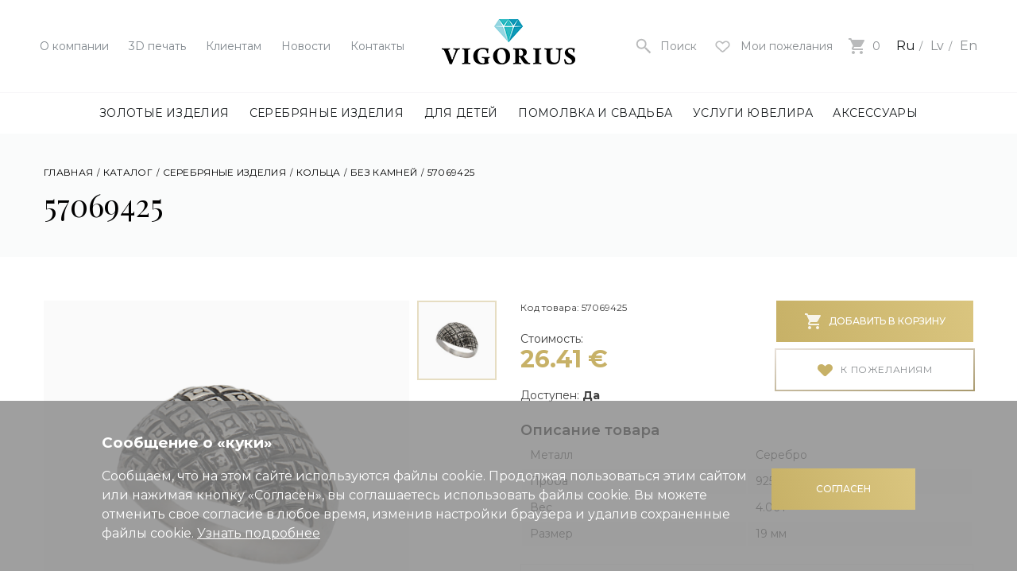

--- FILE ---
content_type: text/html; charset=UTF-8
request_url: https://vigorius.lv/ru/katalog/serebryanye-izdeliya/kolca/bez-kamnej-kolca/57069425
body_size: 17514
content:


<!doctype html>
<html class="no-js" lang="">




<head>
    <meta charset="utf-8">
    <meta http-equiv="x-ua-compatible" content="ie=edge">
    <title>Кольца Без камней - 57069425 | VIGORIUS</title>
    <meta name="description" content="Ювелирный магазин VIGORIUS предлагает: Серебряные изделия Кольца Без камней - 57069425 - Металл - Серебро, Проба - 925">
    <meta name="viewport" content="width=device-width, initial-scale=1, shrink-to-fit=no">
    <base href="https://vigorius.lv/ru/" /><!--[if IE]></base><![endif]-->	
    
    <link rel="preload" href="/assets/components/minifyx/cache/styles_7bedb85240.min.css" as="style"><link rel="stylesheet" href="/assets/components/minifyx/cache/styles_7bedb85240.min.css" type="text/css" />
    <meta name="google-site-verification" content="8RMa6vLyY8iLKHarteWv-eDHFp148G5r12WqyJl2_Ps" />
    <script type="text/javascript" src="/assets/components/minifyx/cache/scripts_dfbe84fa68.min.js"></script>
    <script type="application/ld+json">
{
    "@context": "https://schema.org/",
    "@type": "Product",
    "name": "57069425",
    "image": [
    	"https://vigorius.lv/ru/assets/goods/items/serebro/1.koljca/6.bez kamnej/57069425. 925. Gredz. Sv. 4.06. Izm. 19. Cena 24.72..jpg"
    ],
    "description": "Без камней, Металл - Серебро, Проба - 925",
    "sku": "57069425",
    "offers": {
    	"@type": "Offer",
    	"availability": "http://schema.org/InStock",
    	"price": "26.41",
    	"priceCurrency": "EUR",
    	"url": "",
    	"seller": {
    		"@type": "Organization",
    		"name": "SIA Vigorius"
    	}
    }
}
</script>
    <script type="application/ld+json">
    {
    "@context": "https://schema.org",
    "@type": "BreadcrumbList",
      "itemListElement": [{
        "@type": "ListItem",
        "position": 1,
        "name": "Каталог",
        "item": "https://vigorius.lv/ru/katalog/"
    },{
        "@type": "ListItem",
        "position": 2,
        "name": "Серебряные изделия",
        "item": "https://vigorius.lv/ru/katalog/serebryanye-izdeliya/"
    },{
        "@type": "ListItem",
        "position": 3,
        "name": "Кольца",
        "item": "https://vigorius.lv/ru/katalog/serebryanye-izdeliya/kolca/"
    },{
        "@type": "ListItem",
        "position": 4,
        "name": "Без камней",
        "item": "https://vigorius.lv/ru/katalog/serebryanye-izdeliya/kolca/bez-kamnej-kolca/"
    },{
        "@type": "ListItem",
        "position": 5,
        "name": "57069425",
        "item": "https://vigorius.lv/ru/katalog/serebryanye-izdeliya/kolca/bez-kamnej-kolca/57069425"
    }]
    }
</script>
    
    
    
    
<!-- Meta Pixel Code -->
<script>
!function(f,b,e,v,n,t,s)
{if(f.fbq)return;n=f.fbq=function(){n.callMethod?
n.callMethod.apply(n,arguments):n.queue.push(arguments)};
if(!f._fbq)f._fbq=n;n.push=n;n.loaded=!0;n.version='2.0';
n.queue=[];t=b.createElement(e);t.async=!0;
t.src=v;s=b.getElementsByTagName(e)[0];
s.parentNode.insertBefore(t,s)}(window, document,'script',
'https://connect.facebook.net/en_US/fbevents.js');
fbq('init', '1048792636721537');
fbq('track', 'PageView');
</script>
<noscript><img height="1" width="1" style="display:none"
src="https://www.facebook.com/tr?id=1048792636721537&ev=PageView&noscript=1"
/></noscript>
<!-- End Meta Pixel Code -->
    
<!-- Google Tag Manager -->
<script>
    window.dataLayer = window.dataLayer || [];
</script>
<script>(function(w,d,s,l,i){w[l]=w[l]||[];w[l].push({'gtm.start':
new Date().getTime(),event:'gtm.js'});var f=d.getElementsByTagName(s)[0],
j=d.createElement(s),dl=l!='dataLayer'?'&l='+l:'';j.async=true;j.src=
'https://www.googletagmanager.com/gtm.js?id='+i+dl;f.parentNode.insertBefore(j,f);
})(window,document,'script','dataLayer','GTM-52VCBXK');</script>
<!-- End Google Tag Manager -->

<!-- Yandex.Metrika counter -->
<script type="text/javascript" >
   (function(m,e,t,r,i,k,a){m[i]=m[i]||function(){(m[i].a=m[i].a||[]).push(arguments)};
   m[i].l=1*new Date();k=e.createElement(t),a=e.getElementsByTagName(t)[0],k.async=1,k.src=r,a.parentNode.insertBefore(k,a)})
   (window, document, "script", "https://mc.yandex.ru/metrika/tag.js", "ym");

   ym(88255085, "init", {
        clickmap:true,
        trackLinks:true,
        accurateTrackBounce:true,
        webvisor:true
   });
</script>
<noscript><div><img src="https://mc.yandex.ru/watch/88255085" style="position:absolute; left:-9999px;" alt="" /></div></noscript>
<!-- /Yandex.Metrika counter -->

<script type="text/javascript">
    (function(c,l,a,r,i,t,y){
        c[a]=c[a]||function(){(c[a].q=c[a].q||[]).push(arguments)};
        t=l.createElement(r);t.async=1;t.src="https://www.clarity.ms/tag/"+i;
        y=l.getElementsByTagName(r)[0];y.parentNode.insertBefore(t,y);
    })(window, document, "clarity", "script", "n65daak4y8");
</script>
</head>

<body>
<!-- Google Tag Manager (noscript) -->
<noscript><iframe src="https://www.googletagmanager.com/ns.html?id=GTM-52VCBXK"
height="0" width="0" style="display:none;visibility:hidden"></iframe></noscript>
<!-- End Google Tag Manager (noscript) -->
  <div id="wrap">
      

<header class="header">
      <div class="header__top">
        <ul class="header__short-menu">
          <li>
    <a href="o-kompanii/">О компании</a>
        
</li><li>
    <a href="3d-pechat">3D печать</a>
        
</li><li>
    <a href="klientam/">Клиентам</a>
        <ul class="header__short-menu-submenu"><li>
    <a href="poleznaya-informaciya/">Полезная информация</a>
</li><li>
    <a href="klientam/sistema-skidok">Система скидок</a>
</li><li>
    <a href="klientam/podarochnaya-karta">Подарочная карта</a>
</li><li>
    <a href="klientam/kredit-na-pokupku-ukrashenij">Кредит на покупку украшений</a>
</li></ul>
</li><li>
    <a href="novosti/">Новости</a>
        
</li><li>
    <a href="kontakty">Контакты</a>
        
</li>
        </ul>
        
        <div class="header__logo">
            
                <a href="https://vigorius.lv/ru/"><img src="assets/template/v2/img/logo_1x.png" srcset="assets/template/v2/img/logo_2x.png 2x, assets/template/v2/img/logo_3x.png 3x" alt="Vigorius"></a>
            
            
            <!-- Christmas logo BEGIN -->
            
            
            
            <!-- Christmas logo END -->
        </div>
        
        <div class="header__aside">
          <div class="header__burger js-mobile-menu-toggle">
            <i></i>
            <i></i>
            <i></i>
          </div>
          
          <div class="header__search-toggle js-search-toggle">
            <svg width="22" height="22" viewBox="0 0 24 24" xmlns="http://www.w3.org/2000/svg"><path d="M9 4c2.8 0 5 2.2 5 5s-2.2 5-5 5-5-2.2-5-5 2.2-5 5-5m0-2C5.1 2 2 5.1 2 9s3.1 7 7 7 7-3.1 7-7-3.1-7-7-7z"/><path d="M22 20.3L20.3 22 14 15.7V14h1.7z"/><path d="M12.693 13.574l.849-.848 2.545 2.545-.848.849z"/></svg>
            <span>Поиск</span>
          </div>
          
          <a href="moi-pozhelaniya" class="wish-list header__wish-list">
            <svg xmlns="http://www.w3.org/2000/svg" width="25" height="25" viewbox="0 0 30 25"><path d="M23.526 12.975l-4.472 4.177-2.288 2.138c-.977.912-2.56.912-3.537 0l-2.287-2.137-4.473-4.178c-1.953-1.825-1.953-4.783 0-6.608 1.953-1.825 5.12-1.825 7.073 0l1.456 1.36 1.455-1.36c1.953-1.825 5.12-1.825 7.073 0 1.953 1.825 1.953 4.783 0 6.608z"/></svg>
            
            <span class="wish-list__txt">Мои пожелания</span>
          </a>
          
          <a href="korzina/" class="header__basket">
            <svg height="20" width="20" xmlns="http://www.w3.org/2000/svg"><path d="M6 16c-1.1 0-2 .9-2 2s.9 2 2 2 2-.9 2-2-.9-2-2-2zM0 0v2h2l3.6 7.6L4.2 12c-.1.3-.2.7-.2 1 0 1.1.9 2 2 2h12v-2H6.4c-.1 0-.2-.1-.2-.2v-.1l.9-1.7h7.4c.8 0 1.4-.4 1.7-1l3.6-6.5c.2-.2.2-.3.2-.5 0-.6-.4-1-1-1H4.2l-.9-2H0zm16 16c-1.1 0-2 .9-2 2s.9 2 2 2 2-.9 2-2-.9-2-2-2z" fill-rule="evenodd"/></svg>
            <span class="header__basket-value">0</span>
          </a>
          
          <div class="mobile-menu__langs no-mobile">
              <span class="active">Ru</span>

<a href="https://vigorius.lv/lv/katalogs/sudraba-izstradajumi/gredzeni/bez-akmeniem/57069425">Lv</a>


<a href="https://vigorius.lv/en/catalog/silver-jewellery/rings/no-stone/57069425">En</a>

          </div>
          <!--
          <div class="langs">
            <div class="langs__value">Ru</div>
            
            <ul class="langs__drop">
                <li><a href="https://vigorius.lv/lv/katalogs/sudraba-izstradajumi/gredzeni/bez-akmeniem/57069425">Lv</a></li>
<li><a href="https://vigorius.lv/en/catalog/silver-jewellery/rings/no-stone/57069425">En</a></li>
            </ul>
          </div>-->
        </div>
      </div>
      
      <div class="header__search">
        <div class="header__search-close js-search-toggle"></div>
        <form class="header__form" action="poisk" method="POST">
    <input type="text" name="search" value="" placeholder="Введите искомую фразу или слово">
      <input type="hidden" name="id" value="327" />  
    <button type="submit">
      <svg width="22" height="22" viewBox="0 0 24 24" xmlns="http://www.w3.org/2000/svg"><path d="M9 4c2.8 0 5 2.2 5 5s-2.2 5-5 5-5-2.2-5-5 2.2-5 5-5m0-2C5.1 2 2 5.1 2 9s3.1 7 7 7 7-3.1 7-7-3.1-7-7-7z"/><path d="M22 20.3L20.3 22 14 15.7V14h1.7z"/><path d="M12.693 13.574l.849-.848 2.545 2.545-.848.849z"/></svg>
    </button>
</form>
        
      </div>
      
      <div class="header__nav">
        <nav>
          <ul class="menu">
            <li>
            <a href="katalog/zolotye-izdeliya/" title="Золотые изделия">Золотые изделия</a>
            <div class="menu__drop">
                	<div class="container">
                	  <div class="menu__drop-block">
                	    <div class="menu__drop-content">
                		    <div class="menu__drop-item" data-image-index="23">
                            <h3><a href="katalog/zolotye-izdeliya/kolca/" title="Кольца">Кольца</a></h3>
                            <ul>
                                <li><a href="" title="Кольца - "></a></li><li><a href="" title="Кольца - "></a></li><li><a href="katalog/zolotye-izdeliya/kolca/s-dragocennymi-kamnyami/" title="Кольца - С драгоценными камнями">С драгоценными камнями</a></li><li><a href="katalog/zolotye-izdeliya/kolca/s-poludragocennymi-kamnyami/" title="Кольца - С полудраг. камнями">С полудраг. камнями</a></li><li><a href="katalog/zolotye-izdeliya/kolca/s-cirkonom/" title="Кольца - С цирконом">С цирконом</a></li><li><a href="katalog/zolotye-izdeliya/kolca/s-zhemchugom/" title="Кольца - С жемчугом">С жемчугом</a></li><li><a href="katalog/zolotye-izdeliya/kolca/bez-kamnej/" title="Кольца - Без камней">Без камней</a></li><li><a href="katalog/zolotye-izdeliya/kolca/muzskie-pechatki/" title="Кольца - Мужские печатки">Мужские печатки</a></li>
                            </ul>
                        </div><div class="menu__drop-item" data-image-index="51">
                            <h3><a href="katalog/zolotye-izdeliya/sergi/" title="Серьги">Серьги</a></h3>
                            <ul>
                                <li><a href="katalog/zolotye-izdeliya/sergi/s-dragocennymi-kamnyami-sergi/" title="Серьги - С драгоценными камнями">С драгоценными камнями</a></li><li><a href="katalog/zolotye-izdeliya/sergi/s-poludragocennymi-kamnyami-sergi/" title="Серьги - С полудраг. камнями">С полудраг. камнями</a></li><li><a href="katalog/zolotye-izdeliya/sergi/s-cirkonom/" title="Серьги - С цирконом">С цирконом</a></li><li><a href="katalog/zolotye-izdeliya/sergi/s-zhemchugom/" title="Серьги - С жемчугом">С жемчугом</a></li><li><a href="katalog/zolotye-izdeliya/sergi/bez-kamnej/" title="Серьги - Без камней">Без камней</a></li>
                            </ul>
                        </div><div class="menu__drop-item" data-image-index="75">
                            <h3><a href="katalog/zolotye-izdeliya/cepochki-i-ozherelya/" title="Цепочки и ожерелья">Цепочки и ожерелья</a></h3>
                            <ul>
                                <li><a href="katalog/zolotye-izdeliya/cepochki-i-ozherelya/cepochki/" title="Цепочки и ожерелья - Цепочки">Цепочки</a></li><li><a href="katalog/zolotye-izdeliya/cepochki-i-ozherelya/kole/" title="Цепочки и ожерелья - Колье">Колье</a></li><li><a href="katalog/zolotye-izdeliya/cepochki-i-ozherelya/busy-s-poludragocennymi-kamnyami/" title="Цепочки и ожерелья - Бусы с полудраг. камнями">Бусы с полудраг. камнями</a></li><li><a href="katalog/zolotye-izdeliya/cepochki-i-ozherelya/busy-s-zhemchugom/" title="Цепочки и ожерелья - Бусы с жемчугом">Бусы с жемчугом</a></li><li><a href="katalog/zolotye-izdeliya/cepochki-i-ozherelya/shnurki/" title="Цепочки и ожерелья - Шнурки">Шнурки</a></li><li><a href="" title="Цепочки и ожерелья - "></a></li>
                            </ul>
                        </div><div class="menu__drop-item" data-image-index="77">
                            <h3><a href="katalog/zolotye-izdeliya/braslety/" title="Браслеты">Браслеты</a></h3>
                            <ul>
                                <li><a href="" title="Браслеты - "></a></li><li><a href="katalog/zolotye-izdeliya/braslety/s-poludragocennymi-kamnyami/" title="Браслеты - С полудраг. камнями">С полудраг. камнями</a></li><li><a href="katalog/zolotye-izdeliya/braslety/s-cirkonom/" title="Браслеты - С цирконом">С цирконом</a></li><li><a href="katalog/zolotye-izdeliya/braslety/s-zhemchugom/" title="Браслеты - С жемчугом">С жемчугом</a></li><li><a href="katalog/zolotye-izdeliya/braslety/bez-kamnej/" title="Браслеты - Без камней">Без камней</a></li>
                            </ul>
                        </div><div class="menu__drop-item" data-image-index="79">
                            <h3><a href="katalog/zolotye-izdeliya/kulony/" title="Кулоны">Кулоны</a></h3>
                            <ul>
                                <li><a href="katalog/zolotye-izdeliya/kulony/s-dragocennymi-kamnyami/" title="Кулоны - С драгоценными камнями">С драгоценными камнями</a></li><li><a href="katalog/zolotye-izdeliya/kulony/s-poludragocennymi-kamnyami/" title="Кулоны - С полудраг. камнями">С полудраг. камнями</a></li><li><a href="katalog/zolotye-izdeliya/kulony/s-cirkonom/" title="Кулоны - С цирконом">С цирконом</a></li><li><a href="katalog/zolotye-izdeliya/kulony/s-zhemchugom/" title="Кулоны - С жемчугом">С жемчугом</a></li><li><a href="katalog/zolotye-izdeliya/kulony/bez-kamnej/" title="Кулоны - Без камней">Без камней</a></li><li><a href="katalog/zolotye-izdeliya/kulony/znaki-zodiaka/" title="Кулоны - Знаки зодиака">Знаки зодиака</a></li>
                            </ul>
                        </div><div class="menu__drop-item" data-image-index="81">
                            <h3><a href="katalog/zolotye-izdeliya/krestiki/" title="Крестики">Крестики</a></h3>
                            <ul>
                                <li><a href="katalog/zolotye-izdeliya/krestiki/pravoslavnye/" title="Крестики - Православные">Православные</a></li><li><a href="katalog/zolotye-izdeliya/krestiki/katolicheskie/" title="Крестики - Католические">Католические</a></li><li><a href="katalog/zolotye-izdeliya/krestiki/starovercheskie/" title="Крестики - Староверческие">Староверческие</a></li>
                            </ul>
                        </div><div class="menu__drop-item" data-image-index="83">
                            <h3><a href="katalog/zolotye-izdeliya/ikonki/" title="Иконки">Иконки</a></h3>
                            <ul>
                                <li><a href="katalog/zolotye-izdeliya/ikonki/pravoslavnye/" title="Иконки - Православные">Православные</a></li><li><a href="katalog/zolotye-izdeliya/ikonki/katolicheskie/" title="Иконки - Католические">Католические</a></li>
                            </ul>
                        </div><div class="menu__drop-item" data-image-index="85">
                            <h3><a href="katalog/zolotye-izdeliya/drugie-izdeliya/" title="Другие изделия">Другие изделия</a></h3>
                            <ul>
                                <li><a href="katalog/zolotye-izdeliya/drugie-izdeliya/broshi/" title="Другие изделия - Броши">Броши</a></li><li><a href="katalog/zolotye-izdeliya/drugie-izdeliya/zakolki-dlya-galstuka/" title="Другие изделия - Заколки для галстука">Заколки для галстука</a></li><li><a href="katalog/zolotye-izdeliya/drugie-izdeliya/pirsing/" title="Другие изделия - Пирсинг">Пирсинг</a></li><li><a href="" title="Другие изделия - "></a></li>
                            </ul>
                        </div>
                        </div>
                        
                        <div class="menu__drop-image">
                		  
                    <picture data-image-index="23" class="active">
                    <source media="(min-width: 1000px)" srcset="/assets/cache/i/assets/goods/folder/Catalog/gold_jewellery/menu/19756c5e2a8f94de3cb92e6001291414_300x450_10c.png">
                    <source media="(max-width: 999px)" srcset="[data-uri] 1w" sizes="1px">
                    <img src="/assets/cache/i/assets/goods/folder/Catalog/gold_jewellery/menu/19756c5e2a8f94de3cb92e6001291414_300x450_10c.png" alt="Золотые изделия - Кольца" title="Кольца" class="active" data-image-index="23">
                    </picture>
                    
                    <picture data-image-index="51" class="">
                    <source media="(min-width: 1000px)" srcset="/assets/cache/i/assets/goods/folder/Catalog/gold_jewellery/menu/42df0b76a6da90b6908a5ec4d4f27e8f_300x450_10c.png">
                    <source media="(max-width: 999px)" srcset="[data-uri] 1w" sizes="1px">
                    <img src="/assets/cache/i/assets/goods/folder/Catalog/gold_jewellery/menu/42df0b76a6da90b6908a5ec4d4f27e8f_300x450_10c.png" alt="Золотые изделия - Серьги" title="Серьги" class="" data-image-index="51">
                    </picture>
                    
                    <picture data-image-index="75" class="">
                    <source media="(min-width: 1000px)" srcset="/assets/cache/i/assets/goods/folder/Catalog/gold_jewellery/menu/0c002044517f4b1c6b298e3d9ea48e8d_300x450_10c.png">
                    <source media="(max-width: 999px)" srcset="[data-uri] 1w" sizes="1px">
                    <img src="/assets/cache/i/assets/goods/folder/Catalog/gold_jewellery/menu/0c002044517f4b1c6b298e3d9ea48e8d_300x450_10c.png" alt="Золотые изделия - Цепочки и ожерелья" title="Цепочки и ожерелья" class="" data-image-index="75">
                    </picture>
                    
                    <picture data-image-index="77" class="">
                    <source media="(min-width: 1000px)" srcset="/assets/cache/i/assets/goods/folder/Catalog/gold_jewellery/menu/1bd597bf1cf432c735af7665ed29955f_300x450_10c.png">
                    <source media="(max-width: 999px)" srcset="[data-uri] 1w" sizes="1px">
                    <img src="/assets/cache/i/assets/goods/folder/Catalog/gold_jewellery/menu/1bd597bf1cf432c735af7665ed29955f_300x450_10c.png" alt="Золотые изделия - Браслеты" title="Браслеты" class="" data-image-index="77">
                    </picture>
                    
                    <picture data-image-index="79" class="">
                    <source media="(min-width: 1000px)" srcset="/assets/cache/i/assets/goods/folder/Catalog/gold_jewellery/menu/022bf60e2eaddf59112fccaa3b13722c_300x450_10c.png">
                    <source media="(max-width: 999px)" srcset="[data-uri] 1w" sizes="1px">
                    <img src="/assets/cache/i/assets/goods/folder/Catalog/gold_jewellery/menu/022bf60e2eaddf59112fccaa3b13722c_300x450_10c.png" alt="Золотые изделия - Кулоны" title="Кулоны" class="" data-image-index="79">
                    </picture>
                    
                    <picture data-image-index="81" class="">
                    <source media="(min-width: 1000px)" srcset="/assets/cache/i/assets/goods/folder/Catalog/gold_jewellery/menu/c5c388930ba164d3aa69a5b2fa18e3f0_300x450_10c.png">
                    <source media="(max-width: 999px)" srcset="[data-uri] 1w" sizes="1px">
                    <img src="/assets/cache/i/assets/goods/folder/Catalog/gold_jewellery/menu/c5c388930ba164d3aa69a5b2fa18e3f0_300x450_10c.png" alt="Золотые изделия - Крестики" title="Крестики" class="" data-image-index="81">
                    </picture>
                    
                    <picture data-image-index="83" class="">
                    <source media="(min-width: 1000px)" srcset="/assets/cache/i/assets/goods/folder/Catalog/gold_jewellery/menu/f7938888a36d25285c030ae0ed90157b_300x450_10c.png">
                    <source media="(max-width: 999px)" srcset="[data-uri] 1w" sizes="1px">
                    <img src="/assets/cache/i/assets/goods/folder/Catalog/gold_jewellery/menu/f7938888a36d25285c030ae0ed90157b_300x450_10c.png" alt="Золотые изделия - Иконки" title="Иконки" class="" data-image-index="83">
                    </picture>
                    
                    <picture data-image-index="85" class="">
                    <source media="(min-width: 1000px)" srcset="/assets/cache/i/assets/goods/folder/Catalog/gold_jewellery/menu/e1437818559c2998d5f473680bd103f3_300x450_10c.png">
                    <source media="(max-width: 999px)" srcset="[data-uri] 1w" sizes="1px">
                    <img src="/assets/cache/i/assets/goods/folder/Catalog/gold_jewellery/menu/e1437818559c2998d5f473680bd103f3_300x450_10c.png" alt="Золотые изделия - Другие изделия" title="Другие изделия" class="" data-image-index="85">
                    </picture>
                    
                		</div>
                	</div>
                  </div>
                </div>
        </li><li>
            <a href="katalog/serebryanye-izdeliya/" title="Серебряные изделия">Серебряные изделия</a>
            <div class="menu__drop">
                	<div class="container">
                	  <div class="menu__drop-block">
                	    <div class="menu__drop-content">
                		    <div class="menu__drop-item" data-image-index="335">
                            <h3><a href="katalog/serebryanye-izdeliya/kolca/" title="Кольца">Кольца</a></h3>
                            <ul>
                                <li><a href="" title="Кольца - "></a></li><li><a href="katalog/serebryanye-izdeliya/kolca/s-dragocennymi-kamnyami-kolca/" title="Кольца - С драгоценными камнями">С драгоценными камнями</a></li><li><a href="katalog/serebryanye-izdeliya/kolca/s-poludragocennymi-kamnyami-kolca/" title="Кольца - С полудраг. камнями">С полудраг. камнями</a></li><li><a href="katalog/serebryanye-izdeliya/kolca/s-cirkonom-kolca/" title="Кольца - С цирконом">С цирконом</a></li><li><a href="katalog/serebryanye-izdeliya/kolca/s-zhemchugom-kolca/" title="Кольца - С жемчугом">С жемчугом</a></li><li><a href="katalog/serebryanye-izdeliya/kolca/bez-kamnej-kolca/" title="Кольца - Без камней">Без камней</a></li><li><a href="katalog/serebryanye-izdeliya/kolca/muzhskie-pechatki/" title="Кольца - Мужские печатки">Мужские печатки</a></li>
                            </ul>
                        </div><div class="menu__drop-item" data-image-index="337">
                            <h3><a href="katalog/serebryanye-izdeliya/sergi/" title="Серьги">Серьги</a></h3>
                            <ul>
                                <li><a href="katalog/serebryanye-izdeliya/sergi/s-dragocennymi-kamnyami-sergi/" title="Серьги - С драгоценными камнями">С драгоценными камнями</a></li><li><a href="katalog/serebryanye-izdeliya/sergi/s-poludragocennymi-kamnyami/" title="Серьги - С полудраг. камнями">С полудраг. камнями</a></li><li><a href="katalog/serebryanye-izdeliya/sergi/s-cirkonom/" title="Серьги - С цирконом">С цирконом</a></li><li><a href="katalog/serebryanye-izdeliya/sergi/s-zhemchugom/" title="Серьги - С жемчугом">С жемчугом</a></li><li><a href="katalog/serebryanye-izdeliya/sergi/bez-kamnej/" title="Серьги - Без камней">Без камней</a></li>
                            </ul>
                        </div><div class="menu__drop-item" data-image-index="351">
                            <h3><a href="katalog/serebryanye-izdeliya/cepochki-i-ozherele/" title="Цепочки и ожерелье">Цепочки и ожерелье</a></h3>
                            <ul>
                                <li><a href="katalog/serebryanye-izdeliya/cepochki-i-ozherele/cepochki/" title="Цепочки и ожерелье - Цепочки">Цепочки</a></li><li><a href="katalog/serebryanye-izdeliya/cepochki-i-ozherele/kole/" title="Цепочки и ожерелье - Колье">Колье</a></li><li><a href="katalog/serebryanye-izdeliya/cepochki-i-ozherele/busy-s-poludragocennymi-kamnyami/" title="Цепочки и ожерелье - Бусы с полудраг. камнями">Бусы с полудраг. камнями</a></li><li><a href="katalog/serebryanye-izdeliya/cepochki-i-ozherele/busy-s-zhemchugom/" title="Цепочки и ожерелье - Бусы с жемчугом">Бусы с жемчугом</a></li><li><a href="katalog/serebryanye-izdeliya/cepochki-i-ozherele/shnurki/" title="Цепочки и ожерелье - Шнурки">Шнурки</a></li>
                            </ul>
                        </div><div class="menu__drop-item" data-image-index="363">
                            <h3><a href="katalog/serebryanye-izdeliya/braslety/" title="Браслеты">Браслеты</a></h3>
                            <ul>
                                <li><a href="katalog/serebryanye-izdeliya/braslety/s-dragocennymi-kamnyami/" title="Браслеты - С драгоценными камнями">С драгоценными камнями</a></li><li><a href="katalog/serebryanye-izdeliya/braslety/s-poludragocennymi-kamnyami/" title="Браслеты - С полудраг. камнями">С полудраг. камнями</a></li><li><a href="katalog/serebryanye-izdeliya/braslety/s-cirkonom/" title="Браслеты - С цирконом">С цирконом</a></li><li><a href="katalog/serebryanye-izdeliya/braslety/s-zhemchugom/" title="Браслеты - С жемчугом">С жемчугом</a></li><li><a href="katalog/serebryanye-izdeliya/braslety/kopiya-bez-kamnej/" title="Браслеты - Без камней">Без камней</a></li>
                            </ul>
                        </div><div class="menu__drop-item" data-image-index="375">
                            <h3><a href="katalog/serebryanye-izdeliya/kulony/" title="Кулоны">Кулоны</a></h3>
                            <ul>
                                <li><a href="katalog/serebryanye-izdeliya/kulony/s-dragocennymi-kamnyami-kulony/" title="Кулоны - С драгоценными камнями">С драгоценными камнями</a></li><li><a href="katalog/serebryanye-izdeliya/kulony/s-poludragocennymi-kamnyami/" title="Кулоны - С полудраг. камнями">С полудраг. камнями</a></li><li><a href="katalog/serebryanye-izdeliya/kulony/s-cirkonom/" title="Кулоны - С цирконом">С цирконом</a></li><li><a href="katalog/serebryanye-izdeliya/kulony/s-zhemchugom/" title="Кулоны - С жемчугом">С жемчугом</a></li><li><a href="katalog/serebryanye-izdeliya/kulony/bez-kamnej/" title="Кулоны - Без камней">Без камней</a></li><li><a href="katalog/serebryanye-izdeliya/kulony/znaki-zodiaka/" title="Кулоны - Знаки зодиака">Знаки зодиака</a></li>
                            </ul>
                        </div><div class="menu__drop-item" data-image-index="387">
                            <h3><a href="katalog/serebryanye-izdeliya/krestiki/" title="Крестики">Крестики</a></h3>
                            <ul>
                                <li><a href="katalog/serebryanye-izdeliya/krestiki/pravoslavnye/" title="Крестики - Православные">Православные</a></li><li><a href="katalog/serebryanye-izdeliya/krestiki/katolicheskie/" title="Крестики - Католические">Католические</a></li><li><a href="katalog/serebryanye-izdeliya/krestiki/starovercheskie/" title="Крестики - Староверческие">Староверческие</a></li>
                            </ul>
                        </div><div class="menu__drop-item" data-image-index="393">
                            <h3><a href="katalog/serebryanye-izdeliya/ikonki/" title="Иконки">Иконки</a></h3>
                            <ul>
                                <li><a href="katalog/serebryanye-izdeliya/ikonki/pravoslavnye/" title="Иконки - Православные">Православные</a></li><li><a href="katalog/serebryanye-izdeliya/ikonki/katolicheskie/" title="Иконки - Католические">Католические</a></li>
                            </ul>
                        </div><div class="menu__drop-item" data-image-index="399">
                            <h3><a href="katalog/serebryanye-izdeliya/drugie-izdeliya/" title="Другие изделия">Другие изделия</a></h3>
                            <ul>
                                <li><a href="katalog/serebryanye-izdeliya/drugie-izdeliya/broshi/" title="Другие изделия - Броши">Броши</a></li><li><a href="katalog/serebryanye-izdeliya/drugie-izdeliya/zakolki-dlya-galstuka/" title="Другие изделия - Заколки для галстука">Заколки для галстука</a></li><li><a href="katalog/serebryanye-izdeliya/drugie-izdeliya/pirsing/" title="Другие изделия - Пирсинг">Пирсинг</a></li><li><a href="katalog/serebryanye-izdeliya/drugie-izdeliya/chasy/" title="Другие изделия - Часы">Часы</a></li><li><a href="katalog/serebryanye-izdeliya/drugie-izdeliya/zaponki/" title="Другие изделия - Запонки">Запонки</a></li><li><a href="" title="Другие изделия - "></a></li>
                            </ul>
                        </div>
                        </div>
                        
                        <div class="menu__drop-image">
                		  
                    <picture data-image-index="335" class="active">
                    <source media="(min-width: 1000px)" srcset="/assets/cache/i/assets/goods/folder/Catalog/silver_jewellery/menu/0004177514abb836d401dac29d5b539f_300x450_10c.png">
                    <source media="(max-width: 999px)" srcset="[data-uri] 1w" sizes="1px">
                    <img src="/assets/cache/i/assets/goods/folder/Catalog/silver_jewellery/menu/0004177514abb836d401dac29d5b539f_300x450_10c.png" alt="Серебряные изделия - Кольца" title="Кольца" class="active" data-image-index="335">
                    </picture>
                    
                    <picture data-image-index="337" class="">
                    <source media="(min-width: 1000px)" srcset="/assets/cache/i/assets/goods/folder/Catalog/silver_jewellery/menu/a533e241fe1f2651a63548f7976d3b71_300x450_10c.png">
                    <source media="(max-width: 999px)" srcset="[data-uri] 1w" sizes="1px">
                    <img src="/assets/cache/i/assets/goods/folder/Catalog/silver_jewellery/menu/a533e241fe1f2651a63548f7976d3b71_300x450_10c.png" alt="Серебряные изделия - Серьги" title="Серьги" class="" data-image-index="337">
                    </picture>
                    
                    <picture data-image-index="351" class="">
                    <source media="(min-width: 1000px)" srcset="/assets/cache/i/assets/goods/folder/Catalog/silver_jewellery/menu/b542232eba63283c608276000253186b_300x450_10c.png">
                    <source media="(max-width: 999px)" srcset="[data-uri] 1w" sizes="1px">
                    <img src="/assets/cache/i/assets/goods/folder/Catalog/silver_jewellery/menu/b542232eba63283c608276000253186b_300x450_10c.png" alt="Серебряные изделия - Цепочки и ожерелье" title="Цепочки и ожерелье" class="" data-image-index="351">
                    </picture>
                    
                    <picture data-image-index="363" class="">
                    <source media="(min-width: 1000px)" srcset="/assets/cache/i/assets/goods/folder/Catalog/silver_jewellery/menu/d1b18f490ef20848c920bfb0a342003b_300x450_10c.png">
                    <source media="(max-width: 999px)" srcset="[data-uri] 1w" sizes="1px">
                    <img src="/assets/cache/i/assets/goods/folder/Catalog/silver_jewellery/menu/d1b18f490ef20848c920bfb0a342003b_300x450_10c.png" alt="Серебряные изделия - Браслеты" title="Браслеты" class="" data-image-index="363">
                    </picture>
                    
                    <picture data-image-index="375" class="">
                    <source media="(min-width: 1000px)" srcset="/assets/cache/i/assets/goods/folder/Catalog/silver_jewellery/menu/892bce2b00c835cbaf1c5b31fb9a99f5_300x450_10c.png">
                    <source media="(max-width: 999px)" srcset="[data-uri] 1w" sizes="1px">
                    <img src="/assets/cache/i/assets/goods/folder/Catalog/silver_jewellery/menu/892bce2b00c835cbaf1c5b31fb9a99f5_300x450_10c.png" alt="Серебряные изделия - Кулоны" title="Кулоны" class="" data-image-index="375">
                    </picture>
                    
                    <picture data-image-index="387" class="">
                    <source media="(min-width: 1000px)" srcset="/assets/cache/i/assets/goods/folder/Catalog/silver_jewellery/menu/8cca79fb47cc32c740cb42c81917140d_300x450_10c.png">
                    <source media="(max-width: 999px)" srcset="[data-uri] 1w" sizes="1px">
                    <img src="/assets/cache/i/assets/goods/folder/Catalog/silver_jewellery/menu/8cca79fb47cc32c740cb42c81917140d_300x450_10c.png" alt="Серебряные изделия - Крестики" title="Крестики" class="" data-image-index="387">
                    </picture>
                    
                    <picture data-image-index="393" class="">
                    <source media="(min-width: 1000px)" srcset="/assets/cache/i/assets/goods/folder/Catalog/silver_jewellery/menu/f7eb39ec88b04bb4ef91b6ecc6aa32db_300x450_10c.png">
                    <source media="(max-width: 999px)" srcset="[data-uri] 1w" sizes="1px">
                    <img src="/assets/cache/i/assets/goods/folder/Catalog/silver_jewellery/menu/f7eb39ec88b04bb4ef91b6ecc6aa32db_300x450_10c.png" alt="Серебряные изделия - Иконки" title="Иконки" class="" data-image-index="393">
                    </picture>
                    
                    <picture data-image-index="399" class="">
                    <source media="(min-width: 1000px)" srcset="/assets/cache/i/assets/goods/folder/Catalog/silver_jewellery/menu/0e97628c23dca4d9890cb49da85b1428_300x450_10c.png">
                    <source media="(max-width: 999px)" srcset="[data-uri] 1w" sizes="1px">
                    <img src="/assets/cache/i/assets/goods/folder/Catalog/silver_jewellery/menu/0e97628c23dca4d9890cb49da85b1428_300x450_10c.png" alt="Серебряные изделия - Другие изделия" title="Другие изделия" class="" data-image-index="399">
                    </picture>
                    
                		</div>
                	</div>
                  </div>
                </div>
        </li><li>
            <a href="katalog/dlya-detej/" title="Для детей">Для детей</a>
            <div class="menu__drop">
                	<div class="container">
                	    <div class="menu__drop-block menu__drop-block_50">
                		<div class="menu__drop-content no-flex">
                		  <h2>
                			<a href="katalog/dlya-detej/zolotye-izdeliya/" title="Золотые изделия">Золотые изделия</a>
                		  </h2>
                
                		  <div class="menu__drop-item">
                			<ul>
                			  <li data-image-index="38123"><a href="katalog/dlya-detej/zolotye-izdeliya/kolca/" title="Кольца">Кольца</a></li><li data-image-index="38124"><a href="katalog/dlya-detej/zolotye-izdeliya/sergi/" title="Серьги">Серьги</a></li><li data-image-index="38228"><a href="katalog/dlya-detej/zolotye-izdeliya/cepochki-i-ozherelya/" title="Цепочки и ожерелья">Цепочки и ожерелья</a></li><li data-image-index="38229"><a href="katalog/dlya-detej/zolotye-izdeliya/braslety/" title="Браслеты">Браслеты</a></li><li data-image-index="38230"><a href="katalog/dlya-detej/zolotye-izdeliya/kulony/" title="Кулоны">Кулоны</a></li><li data-image-index="38231"><a href="katalog/dlya-detej/zolotye-izdeliya/krestiki/" title="Крестики">Крестики</a></li><li data-image-index="38232"><a href="katalog/dlya-detej/zolotye-izdeliya/ikonki/" title="Иконки">Иконки</a></li><li data-image-index="38233"><a href="" title=""></a></li>
                			</ul>
                		  </div>

                		</div>
                
                		<div class="menu__drop-image">
                		  
                            <picture data-image-index="38123" class="active">
                            <source media="(min-width: 1000px)" srcset="/assets/cache/i/assets/goods/folder/Catalog/children/d08da6535d5b5081a8b61249e3be7863_223x334_05c.png">
                            <source media="(max-width: 999px)" srcset="[data-uri] 1w" sizes="1px">
                            <img src="/assets/cache/i/assets/goods/folder/Catalog/children/d08da6535d5b5081a8b61249e3be7863_223x334_05c.png" alt="Кольца" title="Кольца" class="active" data-image-index="38123">
                            </picture>
                            
                		</div>
	                </div><div class="menu__drop-block menu__drop-block_50">
                		<div class="menu__drop-content no-flex">
                		  <h2>
                			<a href="katalog/dlya-detej/serebryanye-izdeliya/" title="Серебряные изделия">Серебряные изделия</a>
                		  </h2>
                
                		  <div class="menu__drop-item">
                			<ul>
                			  <li data-image-index="38125"><a href="katalog/dlya-detej/serebryanye-izdeliya/kolca/" title="Кольца">Кольца</a></li><li data-image-index="38126"><a href="katalog/dlya-detej/serebryanye-izdeliya/sergi/" title="Серьги">Серьги</a></li><li data-image-index="38234"><a href="katalog/dlya-detej/serebryanye-izdeliya/cepochki-i-ozherelya/" title="Цепочки и ожерелья">Цепочки и ожерелья</a></li><li data-image-index="38235"><a href="katalog/dlya-detej/serebryanye-izdeliya/braslety/" title="Браслеты">Браслеты</a></li><li data-image-index="38236"><a href="katalog/dlya-detej/serebryanye-izdeliya/kulony/" title="Кулоны">Кулоны</a></li><li data-image-index="38237"><a href="katalog/dlya-detej/serebryanye-izdeliya/krestiki/" title="Крестики">Крестики</a></li><li data-image-index="38238"><a href="katalog/dlya-detej/serebryanye-izdeliya/ikonki/" title="Иконки">Иконки</a></li>
                			</ul>
                		  </div>

                		</div>
                
                		<div class="menu__drop-image">
                		  
                            <picture data-image-index="38125" class="active">
                            <source media="(min-width: 1000px)" srcset="/assets/cache/i/assets/goods/folder/Catalog/children/6547e352eb41042e8106e17d4ff0e017_223x334_05c.png">
                            <source media="(max-width: 999px)" srcset="[data-uri] 1w" sizes="1px">
                            <img src="/assets/cache/i/assets/goods/folder/Catalog/children/6547e352eb41042e8106e17d4ff0e017_223x334_05c.png" alt="Кольца" title="Кольца" class="active" data-image-index="38125">
                            </picture>
                            
                		</div>
	                </div>
            	    </div>
            	  </div>
        </li><li>
            <a href="katalog/pomolvka-i-svadba/" title="Помолвка и свадьба">Помолвка и свадьба</a>
            <div class="menu__drop">
                	<div class="container">
                	    <div class="menu__drop-block menu__drop-block_50">
                		<div class="menu__drop-content">
                		  <h2>
                			<a href="katalog/pomolvka-i-svadba/pomolvochnye-kolca/" title="Помолвочные кольца">Помолвочные кольца</a>
                		  </h2>
                
                		  <div class="menu__drop-item">
                			<div class="menu__drop-item">
                        			<h3>
                        			  <a href="katalog/pomolvka-i-svadba/pomolvochnye-kolca/v-prodazhe/" title="В продаже">В продаже</a>
                        			</h3>
                        
                        			<ul>
                        			  <li data-image-index="38130"><a href="katalog/pomolvka-i-svadba/pomolvochnye-kolca/v-prodazhe/zolotye-kolca-s-drag-kamnyami/" title="Золотые кольца с драг. камнями">Золотые кольца с драг. камнями</a></li><li data-image-index="38131"><a href="katalog/pomolvka-i-svadba/pomolvochnye-kolca/v-prodazhe/zolotye-kolca-s-cirkonom/" title="Золотые кольца с цирконом">Золотые кольца с цирконом</a></li>
                        			</ul>
                    		  </div><div class="menu__drop-item">
                        			<h3>
                        			  <a href="katalog/pomolvka-i-svadba/pomolvochnye-kolca/na-zakaz-(ruchnaya-rabota)/" title="На заказ (ручная работа)">На заказ (ручная работа)</a>
                        			</h3>
                        
                        			<ul>
                        			  <li data-image-index="38133"><a href="katalog/pomolvka-i-svadba/pomolvochnye-kolca/na-zakaz-(ruchnaya-rabota)/classic/" title="Classic">Classic</a></li><li data-image-index="38134"><a href="katalog/pomolvka-i-svadba/pomolvochnye-kolca/na-zakaz-(ruchnaya-rabota)/avangard/" title="Avangard">Avangard</a></li><li data-image-index="38194"><a href="" title=""></a></li>
                        			</ul>
                    		  </div>
                		  </div>

                		</div>
                
                		<div class="menu__drop-image">
                		  
                                        <picture data-image-index="38130" class="active">
                                        <source media="(min-width: 1000px)" srcset="/assets/cache/i/assets/goods/folder/Catalog/wedding/menu/b6bb7d169f86de1ffd01db5ddf2dbc65_271x406_509.png">
                                        <source media="(max-width: 999px)" srcset="[data-uri] 1w" sizes="1px">
                                        <img src="/assets/cache/i/assets/goods/folder/Catalog/wedding/menu/b6bb7d169f86de1ffd01db5ddf2dbc65_271x406_509.png" alt="В продаже - Золотые кольца с драг. камнями" title="Золотые кольца с драг. камнями" class="active" data-image-index="38130">
                                        </picture>
                                        
                		</div>
	                </div><div class="menu__drop-block menu__drop-block_50">
                		<div class="menu__drop-content">
                		  <h2>
                			<a href="katalog/pomolvka-i-svadba/obruchalnye-kolca/" title="Обручальные кольца">Обручальные кольца</a>
                		  </h2>
                
                		  <div class="menu__drop-item">
                			<div class="menu__drop-item">
                        			<h3>
                        			  <a href="katalog/pomolvka-i-svadba/obruchalnye-kolca/v-prodazhe/" title="В продаже">В продаже</a>
                        			</h3>
                        
                        			<ul>
                        			  <li data-image-index="38137"><a href="katalog/pomolvka-i-svadba/obruchalnye-kolca/v-prodazhe/zolotye-kolca/" title="Золотые кольца">Золотые кольца</a></li><li data-image-index="38138"><a href="katalog/pomolvka-i-svadba/obruchalnye-kolca/v-prodazhe/serebryanye-kolca/" title="Cеребряные кольца">Cеребряные кольца</a></li>
                        			</ul>
                    		  </div><div class="menu__drop-item">
                        			<h3>
                        			  <a href="katalog/pomolvka-i-svadba/obruchalnye-kolca/duplicate-of-na-zakaz-(ruchnaya-rabota)/" title="На заказ (ручная работа)">На заказ (ручная работа)</a>
                        			</h3>
                        
                        			<ul>
                        			  <li data-image-index="38140"><a href="katalog/pomolvka-i-svadba/obruchalnye-kolca/duplicate-of-na-zakaz-(ruchnaya-rabota)/duplicate-of-classic/" title="Classic">Classic</a></li><li data-image-index="38141"><a href="katalog/pomolvka-i-svadba/obruchalnye-kolca/duplicate-of-na-zakaz-(ruchnaya-rabota)/modern/" title="Modern">Modern</a></li><li data-image-index="38196"><a href="katalog/pomolvka-i-svadba/obruchalnye-kolca/duplicate-of-na-zakaz-(ruchnaya-rabota)/exclusive/" title="Exclusive">Exclusive</a></li><li data-image-index="47295"><a href="katalog/pomolvka-i-svadba/obruchalnye-kolca/duplicate-of-na-zakaz-(ruchnaya-rabota)/inline-style/" title="Inline style">Inline style</a></li>
                        			</ul>
                    		  </div>
                		  </div>

                		</div>
                
                		<div class="menu__drop-image">
                		  
                                        <picture data-image-index="38137" class="active">
                                        <source media="(min-width: 1000px)" srcset="/assets/cache/i/assets/goods/folder/Catalog/wedding/menu/0c8e104708008eb00bc951b423c2d47a_271x406_509.png">
                                        <source media="(max-width: 999px)" srcset="[data-uri] 1w" sizes="1px">
                                        <img src="/assets/cache/i/assets/goods/folder/Catalog/wedding/menu/0c8e104708008eb00bc951b423c2d47a_271x406_509.png" alt="В продаже - Золотые кольца" title="Золотые кольца" class="active" data-image-index="38137">
                                        </picture>
                                        
                		</div>
	                </div>
            	    </div>
            	  </div>
        </li><li>
            <a href="uslugi-yuvelira/remont" title="Услуги ювелира">Услуги ювелира</a>
            <div class="menu__drop">
                	<div class="container">
                	    <div class="menu__drop-block menu__drop-block_50">
                		<div class="menu__drop-content no-flex">
                		  <h2>
                			<a href="katalog/uslugi-yuvelira/uslugi-yuvelira/" title="Услуги ювелира">Услуги ювелира</a>
                		  </h2>
                
                		  <div class="menu__drop-item">
                			<ul>
                			  <li data-image-index="38163"><a href="katalog/uslugi-yuvelira/uslugi-yuvelira/izgotovlenie" title="Изготовление">Изготовление</a></li><li data-image-index="38165"><a href="katalog/uslugi-yuvelira/uslugi-yuvelira/remont" title="Ремонт">Ремонт</a></li><li data-image-index="38166"><a href="katalog/uslugi-yuvelira/uslugi-yuvelira/gravirovka" title="Гравировка">Гравировка</a></li><li data-image-index="38167"><a href="katalog/uslugi-yuvelira/uslugi-yuvelira/pokrytie" title="Покрытие">Покрытие</a></li><li data-image-index="38168"><a href="katalog/uslugi-yuvelira/uslugi-yuvelira/kontaktnaya-pajka" title="Контактная пайка">Контактная пайка</a></li><li data-image-index="46208"><a href="katalog/uslugi-yuvelira/uslugi-yuvelira/goryachaya-yuvelirnaya-emal" title="Горячая ювелирная эмаль">Горячая ювелирная эмаль</a></li>
                			</ul>
                		  </div>

                		</div>
                
                		<div class="menu__drop-image">
                		  
                            <picture data-image-index="38163" class="active">
                            <source media="(min-width: 1000px)" srcset="/assets/cache/i/assets/goods/folder/Catalog/handmade_jewellery/f8dd03b81968d0eaf9f8ef9bfa860f77_223x334_05c.png">
                            <source media="(max-width: 999px)" srcset="[data-uri] 1w" sizes="1px">
                            <img src="/assets/cache/i/assets/goods/folder/Catalog/handmade_jewellery/f8dd03b81968d0eaf9f8ef9bfa860f77_223x334_05c.png" alt="Изготовление" title="Изготовление" class="active" data-image-index="38163">
                            </picture>
                            
                		</div>
	                </div><div class="menu__drop-block menu__drop-block_50">
                		<div class="menu__drop-content no-flex">
                		  <h2>
                			<a href="katalog/uslugi-yuvelira/id-ru/" title="Индивидуальные работы">Индивидуальные работы</a>
                		  </h2>
                
                		  <div class="menu__drop-item">
                			<ul>
                			  <li data-image-index="33913"><a href="katalog/uslugi-yuvelira/id-ru/eksklyuzivnye-zhenskie-kolca/" title="Эксклюзивные женские кольца">Эксклюзивные женские кольца</a></li><li data-image-index="39666"><a href="katalog/uslugi-yuvelira/id-ru/muzhskie-kolca/" title="Мужские кольца">Мужские кольца</a></li><li data-image-index="38215"><a href="katalog/uslugi-yuvelira/id-ru/sergi/" title="Серьги">Серьги</a></li><li data-image-index="34130"><a href="katalog/uslugi-yuvelira/id-ru/cepochki-i-braslety/" title="Цепочки и браслеты">Цепочки и браслеты</a></li><li data-image-index="38211"><a href="" title=""></a></li><li data-image-index="39669"><a href="katalog/uslugi-yuvelira/id-ru/krestiki-katolicheskie/" title="Крестики католические">Крестики католические</a></li><li data-image-index="39672"><a href="" title=""></a></li><li data-image-index="39675"><a href="katalog/uslugi-yuvelira/id-ru/krestiki-avangard/" title="Крестики avangard">Крестики avangard</a></li><li data-image-index="38212"><a href="" title=""></a></li><li data-image-index="39678"><a href="" title=""></a></li><li data-image-index="33924"><a href="katalog/uslugi-yuvelira/id-ru/kulony/" title="Кулоны, запонки, часы">Кулоны, запонки, часы</a></li><li data-image-index="34154"><a href="" title=""></a></li><li data-image-index="34181"><a href="" title=""></a></li>
                			</ul>
                		  </div>

                		</div>
                
                		<div class="menu__drop-image">
                		  
                            <picture data-image-index="33913" class="active">
                            <source media="(min-width: 1000px)" srcset="/assets/cache/i/assets/goods/folder/Catalog/handmade_jewellery/d6a3b16982c67e31dd7ec899ad080f0d_223x334_05c.png">
                            <source media="(max-width: 999px)" srcset="[data-uri] 1w" sizes="1px">
                            <img src="/assets/cache/i/assets/goods/folder/Catalog/handmade_jewellery/d6a3b16982c67e31dd7ec899ad080f0d_223x334_05c.png" alt="Эксклюзивные женские кольца" title="Эксклюзивные женские кольца" class="active" data-image-index="33913">
                            </picture>
                            
                		</div>
	                </div>
            	    </div>
            	  </div>
        </li><li>
            <a href="katalog/aksessuary/" title="Аксессуары">Аксессуары</a>
            <div class="menu__drop">
                	<div class="container">
                	  <div class="menu__drop-block">
                	    <div class="menu__drop-content">
                		    <div class="menu__drop-item" data-image-index="38170">
                            <h3><a href="katalog/aksessuary/bizhuteriya-s-naturalnymi-kamnyami/" title="Бижутерия">Бижутерия</a></h3>
                            <ul>
                                <li><a href="katalog/aksessuary/bizhuteriya-s-naturalnymi-kamnyami/busy/" title="Бижутерия - Бусы">Бусы</a></li><li><a href="katalog/aksessuary/bizhuteriya-s-naturalnymi-kamnyami/braslety/" title="Бижутерия - Браслеты">Браслеты</a></li><li><a href="katalog/aksessuary/bizhuteriya-s-naturalnymi-kamnyami/kulony/" title="Бижутерия - Кулоны">Кулоны</a></li><li><a href="katalog/aksessuary/bizhuteriya-s-naturalnymi-kamnyami/sergi/" title="Бижутерия - Серьги">Серьги</a></li><li><a href="katalog/aksessuary/bizhuteriya-s-naturalnymi-kamnyami/broshi/" title="Бижутерия - Броши">Броши</a></li><li><a href="katalog/aksessuary/bizhuteriya-s-naturalnymi-kamnyami/aksessuary-dlya-volos/" title="Бижутерия - Аксессуары для волос">Аксессуары для волос</a></li>
                            </ul>
                        </div><div class="menu__drop-item" data-image-index="38174">
                            <h3><a href="katalog/aksessuary/figurki" title="Фигурки">Фигурки</a></h3>
                            <ul>
                                <li><a href="katalog/aksessuary/figurki/ikonki/" title="Фигурки - Иконки">Иконки</a></li><li><a href="" title="Фигурки - "></a></li><li><a href="" title="Фигурки - "></a></li>
                            </ul>
                        </div><div class="menu__drop-item" data-image-index="39">
                            <h3><a href="katalog/aksessuary/upakovka/" title="Упаковка">Упаковка</a></h3>
                            <ul>
                                <li><a href="katalog/aksessuary/upakovka/klassika/" title="Упаковка - Классика">Классика</a></li><li><a href="katalog/aksessuary/upakovka/avangard/" title="Упаковка - Авангард">Авангард</a></li>
                            </ul>
                        </div>
                        </div>
                        
                        <div class="menu__drop-image">
                		  
                    <picture data-image-index="38170" class="active">
                    <source media="(min-width: 1000px)" srcset="/assets/cache/i/assets/goods/folder/Catalog/accessories/a6ec475b494055b8c8249e79d6ef8391_300x450_10c.png">
                    <source media="(max-width: 999px)" srcset="[data-uri] 1w" sizes="1px">
                    <img src="/assets/cache/i/assets/goods/folder/Catalog/accessories/a6ec475b494055b8c8249e79d6ef8391_300x450_10c.png" alt="Аксессуары - Бижутерия" title="Бижутерия" class="active" data-image-index="38170">
                    </picture>
                    
                    <picture data-image-index="38174" class="">
                    <source media="(min-width: 1000px)" srcset="/assets/cache/i/assets/goods/folder/Catalog/accessories/b9d26317c53a677d093ba2a159b88787_300x450_10c.png">
                    <source media="(max-width: 999px)" srcset="[data-uri] 1w" sizes="1px">
                    <img src="/assets/cache/i/assets/goods/folder/Catalog/accessories/b9d26317c53a677d093ba2a159b88787_300x450_10c.png" alt="Аксессуары - Фигурки" title="Фигурки" class="" data-image-index="38174">
                    </picture>
                    
                    <picture data-image-index="39" class="">
                    <source media="(min-width: 1000px)" srcset="/assets/cache/i/assets/goods/folder/./0216ea5d31270ee5a8bcb60fecc09d5c_300x450_60b.jpg">
                    <source media="(max-width: 999px)" srcset="[data-uri] 1w" sizes="1px">
                    <img src="/assets/cache/i/assets/goods/folder/./0216ea5d31270ee5a8bcb60fecc09d5c_300x450_60b.jpg" alt="Аксессуары - Упаковка" title="Упаковка" class="" data-image-index="39">
                    </picture>
                    
                		</div>
                	</div>
                  </div>
                </div>
        </li>
          </ul>
        </nav>
      </div>

      <div class="mobile-menu">
        <div class="mobile-menu__close js-mobile-menu-toggle"></div>
        <div class="mobile-menu__search">
            <form class="header__form" action="poisk" method="POST">
    <input type="text" name="search" value="" placeholder="Введите искомую фразу или слово">
      <input type="hidden" name="id" value="327" />  
    <button type="submit">
      <svg width="22" height="22" viewBox="0 0 24 24" xmlns="http://www.w3.org/2000/svg"><path d="M9 4c2.8 0 5 2.2 5 5s-2.2 5-5 5-5-2.2-5-5 2.2-5 5-5m0-2C5.1 2 2 5.1 2 9s3.1 7 7 7 7-3.1 7-7-3.1-7-7-7z"/><path d="M22 20.3L20.3 22 14 15.7V14h1.7z"/><path d="M12.693 13.574l.849-.848 2.545 2.545-.848.849z"/></svg>
    </button>
</form>
        </div>
        
        <ul class="mobile-menu__main">
          <li>
        	<a href="katalog/zolotye-izdeliya/" class="js-mobile-subnav-toggle" title="Золотые изделия">Золотые изделия</a>
        	
        	<div class="mobile-menu__submenu">
                <h3 class="mobile-menu__submenu-back js-mobile-subnav-toggle">Золотые изделия</h3>
                <div class="mobile-menu__submenu-item">
                        <h4>Кольца</h4>
                        <ul>
                            <li><a href="" title=""></a></li><li><a href="" title=""></a></li><li><a href="katalog/zolotye-izdeliya/kolca/s-dragocennymi-kamnyami/" title="С драгоценными камнями">С драгоценными камнями</a></li><li><a href="katalog/zolotye-izdeliya/kolca/s-poludragocennymi-kamnyami/" title="С полудраг. камнями">С полудраг. камнями</a></li><li><a href="katalog/zolotye-izdeliya/kolca/s-cirkonom/" title="С цирконом">С цирконом</a></li><li><a href="katalog/zolotye-izdeliya/kolca/s-zhemchugom/" title="С жемчугом">С жемчугом</a></li><li><a href="katalog/zolotye-izdeliya/kolca/bez-kamnej/" title="Без камней">Без камней</a></li><li><a href="katalog/zolotye-izdeliya/kolca/muzskie-pechatki/" title="Мужские печатки">Мужские печатки</a></li>
                        </ul>
                    </div><div class="mobile-menu__submenu-item">
                        <h4>Серьги</h4>
                        <ul>
                            <li><a href="katalog/zolotye-izdeliya/sergi/s-dragocennymi-kamnyami-sergi/" title="С драгоценными камнями">С драгоценными камнями</a></li><li><a href="katalog/zolotye-izdeliya/sergi/s-poludragocennymi-kamnyami-sergi/" title="С полудраг. камнями">С полудраг. камнями</a></li><li><a href="katalog/zolotye-izdeliya/sergi/s-cirkonom/" title="С цирконом">С цирконом</a></li><li><a href="katalog/zolotye-izdeliya/sergi/s-zhemchugom/" title="С жемчугом">С жемчугом</a></li><li><a href="katalog/zolotye-izdeliya/sergi/bez-kamnej/" title="Без камней">Без камней</a></li>
                        </ul>
                    </div><div class="mobile-menu__submenu-item">
                        <h4>Цепочки и ожерелья</h4>
                        <ul>
                            <li><a href="katalog/zolotye-izdeliya/cepochki-i-ozherelya/cepochki/" title="Цепочки">Цепочки</a></li><li><a href="katalog/zolotye-izdeliya/cepochki-i-ozherelya/kole/" title="Колье">Колье</a></li><li><a href="katalog/zolotye-izdeliya/cepochki-i-ozherelya/busy-s-poludragocennymi-kamnyami/" title="Бусы с полудраг. камнями">Бусы с полудраг. камнями</a></li><li><a href="katalog/zolotye-izdeliya/cepochki-i-ozherelya/busy-s-zhemchugom/" title="Бусы с жемчугом">Бусы с жемчугом</a></li><li><a href="katalog/zolotye-izdeliya/cepochki-i-ozherelya/shnurki/" title="Шнурки">Шнурки</a></li><li><a href="" title=""></a></li>
                        </ul>
                    </div><div class="mobile-menu__submenu-item">
                        <h4>Браслеты</h4>
                        <ul>
                            <li><a href="" title=""></a></li><li><a href="katalog/zolotye-izdeliya/braslety/s-poludragocennymi-kamnyami/" title="С полудраг. камнями">С полудраг. камнями</a></li><li><a href="katalog/zolotye-izdeliya/braslety/s-cirkonom/" title="С цирконом">С цирконом</a></li><li><a href="katalog/zolotye-izdeliya/braslety/s-zhemchugom/" title="С жемчугом">С жемчугом</a></li><li><a href="katalog/zolotye-izdeliya/braslety/bez-kamnej/" title="Без камней">Без камней</a></li>
                        </ul>
                    </div><div class="mobile-menu__submenu-item">
                        <h4>Кулоны</h4>
                        <ul>
                            <li><a href="katalog/zolotye-izdeliya/kulony/s-dragocennymi-kamnyami/" title="С драгоценными камнями">С драгоценными камнями</a></li><li><a href="katalog/zolotye-izdeliya/kulony/s-poludragocennymi-kamnyami/" title="С полудраг. камнями">С полудраг. камнями</a></li><li><a href="katalog/zolotye-izdeliya/kulony/s-cirkonom/" title="С цирконом">С цирконом</a></li><li><a href="katalog/zolotye-izdeliya/kulony/s-zhemchugom/" title="С жемчугом">С жемчугом</a></li><li><a href="katalog/zolotye-izdeliya/kulony/bez-kamnej/" title="Без камней">Без камней</a></li><li><a href="katalog/zolotye-izdeliya/kulony/znaki-zodiaka/" title="Знаки зодиака">Знаки зодиака</a></li>
                        </ul>
                    </div><div class="mobile-menu__submenu-item">
                        <h4>Крестики</h4>
                        <ul>
                            <li><a href="katalog/zolotye-izdeliya/krestiki/pravoslavnye/" title="Православные">Православные</a></li><li><a href="katalog/zolotye-izdeliya/krestiki/katolicheskie/" title="Католические">Католические</a></li><li><a href="katalog/zolotye-izdeliya/krestiki/starovercheskie/" title="Староверческие">Староверческие</a></li>
                        </ul>
                    </div><div class="mobile-menu__submenu-item">
                        <h4>Иконки</h4>
                        <ul>
                            <li><a href="katalog/zolotye-izdeliya/ikonki/pravoslavnye/" title="Православные">Православные</a></li><li><a href="katalog/zolotye-izdeliya/ikonki/katolicheskie/" title="Католические">Католические</a></li>
                        </ul>
                    </div><div class="mobile-menu__submenu-item">
                        <h4>Другие изделия</h4>
                        <ul>
                            <li><a href="katalog/zolotye-izdeliya/drugie-izdeliya/broshi/" title="Броши">Броши</a></li><li><a href="katalog/zolotye-izdeliya/drugie-izdeliya/zakolki-dlya-galstuka/" title="Заколки для галстука">Заколки для галстука</a></li><li><a href="katalog/zolotye-izdeliya/drugie-izdeliya/pirsing/" title="Пирсинг">Пирсинг</a></li><li><a href="" title=""></a></li>
                        </ul>
                    </div>
            </div>
        </li><li>
        	<a href="katalog/serebryanye-izdeliya/" class="js-mobile-subnav-toggle" title="Серебряные изделия">Серебряные изделия</a>
        	
        	<div class="mobile-menu__submenu">
                <h3 class="mobile-menu__submenu-back js-mobile-subnav-toggle">Серебряные изделия</h3>
                <div class="mobile-menu__submenu-item">
                        <h4>Кольца</h4>
                        <ul>
                            <li><a href="" title=""></a></li><li><a href="katalog/serebryanye-izdeliya/kolca/s-dragocennymi-kamnyami-kolca/" title="С драгоценными камнями">С драгоценными камнями</a></li><li><a href="katalog/serebryanye-izdeliya/kolca/s-poludragocennymi-kamnyami-kolca/" title="С полудраг. камнями">С полудраг. камнями</a></li><li><a href="katalog/serebryanye-izdeliya/kolca/s-cirkonom-kolca/" title="С цирконом">С цирконом</a></li><li><a href="katalog/serebryanye-izdeliya/kolca/s-zhemchugom-kolca/" title="С жемчугом">С жемчугом</a></li><li><a href="katalog/serebryanye-izdeliya/kolca/bez-kamnej-kolca/" title="Без камней">Без камней</a></li><li><a href="katalog/serebryanye-izdeliya/kolca/muzhskie-pechatki/" title="Мужские печатки">Мужские печатки</a></li>
                        </ul>
                    </div><div class="mobile-menu__submenu-item">
                        <h4>Серьги</h4>
                        <ul>
                            <li><a href="katalog/serebryanye-izdeliya/sergi/s-dragocennymi-kamnyami-sergi/" title="С драгоценными камнями">С драгоценными камнями</a></li><li><a href="katalog/serebryanye-izdeliya/sergi/s-poludragocennymi-kamnyami/" title="С полудраг. камнями">С полудраг. камнями</a></li><li><a href="katalog/serebryanye-izdeliya/sergi/s-cirkonom/" title="С цирконом">С цирконом</a></li><li><a href="katalog/serebryanye-izdeliya/sergi/s-zhemchugom/" title="С жемчугом">С жемчугом</a></li><li><a href="katalog/serebryanye-izdeliya/sergi/bez-kamnej/" title="Без камней">Без камней</a></li>
                        </ul>
                    </div><div class="mobile-menu__submenu-item">
                        <h4>Цепочки и ожерелье</h4>
                        <ul>
                            <li><a href="katalog/serebryanye-izdeliya/cepochki-i-ozherele/cepochki/" title="Цепочки">Цепочки</a></li><li><a href="katalog/serebryanye-izdeliya/cepochki-i-ozherele/kole/" title="Колье">Колье</a></li><li><a href="katalog/serebryanye-izdeliya/cepochki-i-ozherele/busy-s-poludragocennymi-kamnyami/" title="Бусы с полудраг. камнями">Бусы с полудраг. камнями</a></li><li><a href="katalog/serebryanye-izdeliya/cepochki-i-ozherele/busy-s-zhemchugom/" title="Бусы с жемчугом">Бусы с жемчугом</a></li><li><a href="katalog/serebryanye-izdeliya/cepochki-i-ozherele/shnurki/" title="Шнурки">Шнурки</a></li>
                        </ul>
                    </div><div class="mobile-menu__submenu-item">
                        <h4>Браслеты</h4>
                        <ul>
                            <li><a href="katalog/serebryanye-izdeliya/braslety/s-dragocennymi-kamnyami/" title="С драгоценными камнями">С драгоценными камнями</a></li><li><a href="katalog/serebryanye-izdeliya/braslety/s-poludragocennymi-kamnyami/" title="С полудраг. камнями">С полудраг. камнями</a></li><li><a href="katalog/serebryanye-izdeliya/braslety/s-cirkonom/" title="С цирконом">С цирконом</a></li><li><a href="katalog/serebryanye-izdeliya/braslety/s-zhemchugom/" title="С жемчугом">С жемчугом</a></li><li><a href="katalog/serebryanye-izdeliya/braslety/kopiya-bez-kamnej/" title="Без камней">Без камней</a></li>
                        </ul>
                    </div><div class="mobile-menu__submenu-item">
                        <h4>Кулоны</h4>
                        <ul>
                            <li><a href="katalog/serebryanye-izdeliya/kulony/s-dragocennymi-kamnyami-kulony/" title="С драгоценными камнями">С драгоценными камнями</a></li><li><a href="katalog/serebryanye-izdeliya/kulony/s-poludragocennymi-kamnyami/" title="С полудраг. камнями">С полудраг. камнями</a></li><li><a href="katalog/serebryanye-izdeliya/kulony/s-cirkonom/" title="С цирконом">С цирконом</a></li><li><a href="katalog/serebryanye-izdeliya/kulony/s-zhemchugom/" title="С жемчугом">С жемчугом</a></li><li><a href="katalog/serebryanye-izdeliya/kulony/bez-kamnej/" title="Без камней">Без камней</a></li><li><a href="katalog/serebryanye-izdeliya/kulony/znaki-zodiaka/" title="Знаки зодиака">Знаки зодиака</a></li>
                        </ul>
                    </div><div class="mobile-menu__submenu-item">
                        <h4>Крестики</h4>
                        <ul>
                            <li><a href="katalog/serebryanye-izdeliya/krestiki/pravoslavnye/" title="Православные">Православные</a></li><li><a href="katalog/serebryanye-izdeliya/krestiki/katolicheskie/" title="Католические">Католические</a></li><li><a href="katalog/serebryanye-izdeliya/krestiki/starovercheskie/" title="Староверческие">Староверческие</a></li>
                        </ul>
                    </div><div class="mobile-menu__submenu-item">
                        <h4>Иконки</h4>
                        <ul>
                            <li><a href="katalog/serebryanye-izdeliya/ikonki/pravoslavnye/" title="Православные">Православные</a></li><li><a href="katalog/serebryanye-izdeliya/ikonki/katolicheskie/" title="Католические">Католические</a></li>
                        </ul>
                    </div><div class="mobile-menu__submenu-item">
                        <h4>Другие изделия</h4>
                        <ul>
                            <li><a href="katalog/serebryanye-izdeliya/drugie-izdeliya/broshi/" title="Броши">Броши</a></li><li><a href="katalog/serebryanye-izdeliya/drugie-izdeliya/zakolki-dlya-galstuka/" title="Заколки для галстука">Заколки для галстука</a></li><li><a href="katalog/serebryanye-izdeliya/drugie-izdeliya/pirsing/" title="Пирсинг">Пирсинг</a></li><li><a href="katalog/serebryanye-izdeliya/drugie-izdeliya/chasy/" title="Часы">Часы</a></li><li><a href="katalog/serebryanye-izdeliya/drugie-izdeliya/zaponki/" title="Запонки">Запонки</a></li><li><a href="" title=""></a></li>
                        </ul>
                    </div>
            </div>
        </li><li>
        	<a href="katalog/dlya-detej/" class="js-mobile-subnav-toggle" title="Для детей">Для детей</a>
        	
        	<div class="mobile-menu__submenu">
                <h3 class="mobile-menu__submenu-back js-mobile-subnav-toggle">Для детей</h3>
                <div class="mobile-menu__submenu-item">
                        <h4>Золотые изделия</h4>
                        <ul>
                            <li><a href="katalog/dlya-detej/zolotye-izdeliya/kolca/" title="Кольца">Кольца</a></li><li><a href="katalog/dlya-detej/zolotye-izdeliya/sergi/" title="Серьги">Серьги</a></li><li><a href="katalog/dlya-detej/zolotye-izdeliya/cepochki-i-ozherelya/" title="Цепочки и ожерелья">Цепочки и ожерелья</a></li><li><a href="katalog/dlya-detej/zolotye-izdeliya/braslety/" title="Браслеты">Браслеты</a></li><li><a href="katalog/dlya-detej/zolotye-izdeliya/kulony/" title="Кулоны">Кулоны</a></li><li><a href="katalog/dlya-detej/zolotye-izdeliya/krestiki/" title="Крестики">Крестики</a></li><li><a href="katalog/dlya-detej/zolotye-izdeliya/ikonki/" title="Иконки">Иконки</a></li><li><a href="" title=""></a></li>
                        </ul>
                    </div><div class="mobile-menu__submenu-item">
                        <h4>Серебряные изделия</h4>
                        <ul>
                            <li><a href="katalog/dlya-detej/serebryanye-izdeliya/kolca/" title="Кольца">Кольца</a></li><li><a href="katalog/dlya-detej/serebryanye-izdeliya/sergi/" title="Серьги">Серьги</a></li><li><a href="katalog/dlya-detej/serebryanye-izdeliya/cepochki-i-ozherelya/" title="Цепочки и ожерелья">Цепочки и ожерелья</a></li><li><a href="katalog/dlya-detej/serebryanye-izdeliya/braslety/" title="Браслеты">Браслеты</a></li><li><a href="katalog/dlya-detej/serebryanye-izdeliya/kulony/" title="Кулоны">Кулоны</a></li><li><a href="katalog/dlya-detej/serebryanye-izdeliya/krestiki/" title="Крестики">Крестики</a></li><li><a href="katalog/dlya-detej/serebryanye-izdeliya/ikonki/" title="Иконки">Иконки</a></li>
                        </ul>
                    </div>
            </div>
        </li><li>
        	<a href="katalog/pomolvka-i-svadba/" class="js-mobile-subnav-toggle" title="Помолвка и свадьба">Помолвка и свадьба</a>
        	
        	<div class="mobile-menu__submenu">
                <h3 class="mobile-menu__submenu-back js-mobile-subnav-toggle">Помолвка и свадьба</h3>
                <div class="mobile-menu__submenu-item">
                        <h4>Помолвочные кольца</h4>
                        <ul>
                            <li><a href="katalog/pomolvka-i-svadba/pomolvochnye-kolca/v-prodazhe/" title="В продаже">В продаже</a></li><li><a href="katalog/pomolvka-i-svadba/pomolvochnye-kolca/na-zakaz-(ruchnaya-rabota)/" title="На заказ (ручная работа)">На заказ (ручная работа)</a></li>
                        </ul>
                    </div><div class="mobile-menu__submenu-item">
                        <h4>Обручальные кольца</h4>
                        <ul>
                            <li><a href="katalog/pomolvka-i-svadba/obruchalnye-kolca/v-prodazhe/" title="В продаже">В продаже</a></li><li><a href="katalog/pomolvka-i-svadba/obruchalnye-kolca/duplicate-of-na-zakaz-(ruchnaya-rabota)/" title="На заказ (ручная работа)">На заказ (ручная работа)</a></li>
                        </ul>
                    </div>
            </div>
        </li><li>
        	<a href="uslugi-yuvelira/remont" class="js-mobile-subnav-toggle" title="Услуги ювелира">Услуги ювелира</a>
        	
        	<div class="mobile-menu__submenu">
                <h3 class="mobile-menu__submenu-back js-mobile-subnav-toggle">Услуги ювелира</h3>
                <div class="mobile-menu__submenu-item">
                        <h4>Услуги ювелира</h4>
                        <ul>
                            <li><a href="katalog/uslugi-yuvelira/uslugi-yuvelira/izgotovlenie" title="Изготовление">Изготовление</a></li><li><a href="katalog/uslugi-yuvelira/uslugi-yuvelira/remont" title="Ремонт">Ремонт</a></li><li><a href="katalog/uslugi-yuvelira/uslugi-yuvelira/gravirovka" title="Гравировка">Гравировка</a></li><li><a href="katalog/uslugi-yuvelira/uslugi-yuvelira/pokrytie" title="Покрытие">Покрытие</a></li><li><a href="katalog/uslugi-yuvelira/uslugi-yuvelira/kontaktnaya-pajka" title="Контактная пайка">Контактная пайка</a></li><li><a href="katalog/uslugi-yuvelira/uslugi-yuvelira/goryachaya-yuvelirnaya-emal" title="Горячая ювелирная эмаль">Горячая ювелирная эмаль</a></li>
                        </ul>
                    </div><div class="mobile-menu__submenu-item">
                        <h4>Индивидуальные работы</h4>
                        <ul>
                            <li><a href="katalog/uslugi-yuvelira/id-ru/eksklyuzivnye-zhenskie-kolca/" title="Эксклюзивные женские кольца">Эксклюзивные женские кольца</a></li><li><a href="katalog/uslugi-yuvelira/id-ru/muzhskie-kolca/" title="Мужские кольца">Мужские кольца</a></li><li><a href="katalog/uslugi-yuvelira/id-ru/sergi/" title="Серьги">Серьги</a></li><li><a href="katalog/uslugi-yuvelira/id-ru/cepochki-i-braslety/" title="Цепочки и браслеты">Цепочки и браслеты</a></li><li><a href="" title=""></a></li><li><a href="katalog/uslugi-yuvelira/id-ru/krestiki-katolicheskie/" title="Крестики католические">Крестики католические</a></li><li><a href="" title=""></a></li><li><a href="katalog/uslugi-yuvelira/id-ru/krestiki-avangard/" title="Крестики avangard">Крестики avangard</a></li><li><a href="" title=""></a></li><li><a href="" title=""></a></li><li><a href="katalog/uslugi-yuvelira/id-ru/kulony/" title="Кулоны, запонки, часы">Кулоны, запонки, часы</a></li><li><a href="" title=""></a></li><li><a href="" title=""></a></li>
                        </ul>
                    </div>
            </div>
        </li><li>
        	<a href="katalog/aksessuary/" class="js-mobile-subnav-toggle" title="Аксессуары">Аксессуары</a>
        	
        	<div class="mobile-menu__submenu">
                <h3 class="mobile-menu__submenu-back js-mobile-subnav-toggle">Аксессуары</h3>
                <div class="mobile-menu__submenu-item">
                        <h4>Бижутерия</h4>
                        <ul>
                            <li><a href="katalog/aksessuary/bizhuteriya-s-naturalnymi-kamnyami/busy/" title="Бусы">Бусы</a></li><li><a href="katalog/aksessuary/bizhuteriya-s-naturalnymi-kamnyami/braslety/" title="Браслеты">Браслеты</a></li><li><a href="katalog/aksessuary/bizhuteriya-s-naturalnymi-kamnyami/kulony/" title="Кулоны">Кулоны</a></li><li><a href="katalog/aksessuary/bizhuteriya-s-naturalnymi-kamnyami/sergi/" title="Серьги">Серьги</a></li><li><a href="katalog/aksessuary/bizhuteriya-s-naturalnymi-kamnyami/broshi/" title="Броши">Броши</a></li><li><a href="katalog/aksessuary/bizhuteriya-s-naturalnymi-kamnyami/aksessuary-dlya-volos/" title="Аксессуары для волос">Аксессуары для волос</a></li>
                        </ul>
                    </div><div class="mobile-menu__submenu-item">
                        <h4>Фигурки</h4>
                        <ul>
                            <li><a href="katalog/aksessuary/figurki/ikonki/" title="Иконки">Иконки</a></li><li><a href="" title=""></a></li><li><a href="" title=""></a></li>
                        </ul>
                    </div><div class="mobile-menu__submenu-item">
                        <h4>Упаковка</h4>
                        <ul>
                            <li><a href="katalog/aksessuary/upakovka/klassika/" title="Классика">Классика</a></li><li><a href="katalog/aksessuary/upakovka/avangard/" title="Авангард">Авангард</a></li>
                        </ul>
                    </div>
            </div>
        </li>
        </ul>
        
        <ul class="mobile-menu__secondary">
          <li>
    <a href="o-kompanii/">О компании</a>
        
</li><li>
    <a href="3d-pechat">3D печать</a>
        
</li><li>
    <a href="klientam/">Клиентам</a>
        <ul class="header__short-menu-submenu"><li>
    <a href="poleznaya-informaciya/">Полезная информация</a>
</li><li>
    <a href="klientam/sistema-skidok">Система скидок</a>
</li><li>
    <a href="klientam/podarochnaya-karta">Подарочная карта</a>
</li><li>
    <a href="klientam/kredit-na-pokupku-ukrashenij">Кредит на покупку украшений</a>
</li></ul>
</li><li>
    <a href="novosti/">Новости</a>
        
</li><li>
    <a href="kontakty">Контакты</a>
        
</li>
        </ul>
        
        <div class="mobile-menu__langs">
            <span class="active">Ru</span>

<a href="https://vigorius.lv/lv/katalogs/sudraba-izstradajumi/gredzeni/bez-akmeniem/57069425">Lv</a>


<a href="https://vigorius.lv/en/catalog/silver-jewellery/rings/no-stone/57069425">En</a>

        </div>
      </div>
    </header>
    
    <main>
    
        
<div class="page__header " >
<div class="container">
  <nav class="crumbs only-hd">
  <a href="/ru/" class="crumbs__link">Главная</a>
<a href="katalog/" class="crumbs__link">Каталог</a>
<a href="katalog/serebryanye-izdeliya/" class="crumbs__link">Серебряные изделия</a>
<a href="katalog/serebryanye-izdeliya/kolca/" class="crumbs__link">Кольца</a>
<a href="katalog/serebryanye-izdeliya/kolca/bez-kamnej-kolca/" class="crumbs__link">Без камней</a>
<span class="crumbs__current">57069425</span>
  
    
  </nav>

  <h1>  57069425</h1>
</div>
</div>

<nav class="crumbs not-hd">
<div class="container">
  <ol class="breadcrumb"><a href="/ru/" class="crumbs__link">Главная</a>
<a href="katalog/" class="crumbs__link">Каталог</a>
<a href="katalog/serebryanye-izdeliya/" class="crumbs__link">Серебряные изделия</a>
<a href="katalog/serebryanye-izdeliya/kolca/" class="crumbs__link">Кольца</a>
<a href="katalog/serebryanye-izdeliya/kolca/bez-kamnej-kolca/" class="crumbs__link">Без камней</a>
<span class="crumbs__current">57069425</span></ol>
</div>
</nav>
          
        <div id="catalogWrapper">
        
<script>
fbq('track', 'ViewContent', {
  content_ids: ['10319'],
  content_type: 'product'
});
</script>


<script>
var fancybox_images = [{"src":"assets\/goods\/items\/serebro\/1.koljca\/6.bez kamnej\/57069425. 925. Gredz. Sv. 4.06. Izm. 19. Cena 24.72..jpg"}];
</script>

<div class="container">
    <section class="product">
      <div class="product__gallery">
        <div class="product__gallery-main">
          <div class="product__gallery-main-slide" data-slide-index="0">
    <div class="product__gallery-main-media zoom" data-href="assets/goods/items/serebro/1.koljca/6.bez kamnej/57069425. 925. Gredz. Sv. 4.06. Izm. 19. Cena 24.72..jpg">
        <a href="assets/goods/items/serebro/1.koljca/6.bez kamnej/57069425. 925. Gredz. Sv. 4.06. Izm. 19. Cena 24.72..jpg" class="js-fancybox">
            <img src="assets/goods/items/serebro/1.koljca/6.bez kamnej/57069425. 925. Gredz. Sv. 4.06. Izm. 19. Cena 24.72..jpg" alt="серебряное кольцо без камней 57069425">
        </a>
    </div>
</div>
        </div>
        <div class="product__gallery-main-preview">
          <a href="#" data-slide-index="0" class="active ">
    <img src="/assets/cache/i/assets/goods/items/serebro/1.koljca/6.bez kamnej/f2bfe998004f24b89cfa05de90391c93_150x150_514.jpg" alt="серебряное кольцо без камней 57069425">
</a>
        </div>
      </div>
      <div class="product__details">
        <div class="product__details-head">
          <div class="_content">
            <div class="product__title">57069425</div>
            <div class="product__details-item product__code">
              Код товара: 57069425
            </div>
            <div class="product__details-item product__price">
              
            
                <div class="product__price-title">Стоимость: </div>
                <div class="product__price-value">
                    <span id="price-value"> 26.41</span> &euro;
                </div>
            
              
            
            </div>
            
            <div class="product__details-item product__access">
              Доступен: <strong>Да</strong>
            </div>
          </div>
          
          <div class="_buttons">
            
            <a href="#" class="btn-submit" id="add-to-cart" data-form-action="katalog/serebryanye-izdeliya/kolca/bez-kamnej-kolca/57069425?add">
              <svg fill="#fff" fill-opacity=".85" height="20" width="20" xmlns="http://www.w3.org/2000/svg">
                <path d="M6 16c-1.1 0-2 .9-2 2s.9 2 2 2 2-.9 2-2-.9-2-2-2zM0 0v2h2l3.6 7.6L4.2 12c-.1.3-.2.7-.2 1 0 1.1.9 2 2 2h12v-2H6.4c-.1 0-.2-.1-.2-.2v-.1l.9-1.7h7.4c.8 0 1.4-.4 1.7-1l3.6-6.5c.2-.2.2-.3.2-.5 0-.6-.4-1-1-1H4.2l-.9-2H0zm16 16c-1.1 0-2 .9-2 2s.9 2 2 2 2-.9 2-2-.9-2-2-2z" fill-rule="evenodd"></path>
              </svg>
              <span>Добавить в корзину</span>
            </a>
            
			
			
            
            <a href="#" class="btn-more btn-more_wish" id="add-to-wishlist" data-form-action="katalog/serebryanye-izdeliya/kolca/bez-kamnej-kolca/57069425?addw">
              <svg xmlns="http://www.w3.org/2000/svg" width="20" height="17"><path fill-rule="evenodd" fill="#C7B167" d="M18.594 8.96l-4.263 4.207-2.182 2.154a2.407 2.407 0 0 1-3.372 0l-2.181-2.152L2.331 8.96a4.663 4.663 0 0 1 0-6.655 4.813 4.813 0 0 1 6.744 0l1.388 1.369 1.388-1.369a4.812 4.812 0 0 1 6.743 0 4.66 4.66 0 0 1 0 6.655z"/></svg>
              <span>К пожеланиям</span>
            </a>
          </div>
        </div>
        
        <form action="katalog/serebryanye-izdeliya/kolca/bez-kamnej-kolca/57069425?add" method="post" id="add-to-cart-form">
            <input type="hidden" name="cart[id]" value="10319">
            
            
            
            
            
            
        </form>
        
        
        
        <div class="product__details-item product__desc">
          <div class="product__desc-title">Описание товара</div>
          <table class="table table-striped">
            <tr>
              <th>Металл</th>
              <td>Серебро</td>
            </tr>
            
            
            <tr>
              <th>Проба</th>
              <td>925</td>
            </tr>
            
            
            <tr>
              <th>Вес</th>
              <td><span id="weight-value">4.06 г</span></td>
            </tr>
            
            
            
            
            <tr>
              <th>Размер</th>
              <td><span id="size-value">19 мм</span></td>
            </tr>
            
            
            
            
            
            
            
            
            
            
            
            
          </table>
        </div>
        <div class="product__details-item  product__actions">
            
            
            <div class="product__sizes">
                <svg xmlns="http://www.w3.org/2000/svg" width="16" height="16"><path fill-rule="evenodd" fill="#C7B167" d="M12 16V2a2 2 0 1 1 4 0v14h-4zm-6-2V8a2 2 0 1 1 4 0v8H6v-2zm-6 0v-2a2 2 0 1 1 4 0v4H0v-2z"/></svg>
                <a href="poleznaya-informaciya/tablica-razmerov" target="_blank"><span>Таблица размеров</span></a>
            </div>
            
          <!--
          <div class="product__sizes">
            <svg xmlns="http://www.w3.org/2000/svg" width="16" height="16"><path fill-rule="evenodd" fill="#C7B167" d="M12 16V2a2 2 0 1 1 4 0v14h-4zm-6-2V8a2 2 0 1 1 4 0v8H6v-2zm-6 0v-2a2 2 0 1 1 4 0v4H0v-2z"/></svg>
            <a href="poleznaya-informaciya/tablica-razmerov" target="_blank"><span>Таблица размеров</span></a>
          </div>
          -->
          
          <div class="product__ask js-popup-open">
            <svg xmlns="http://www.w3.org/2000/svg" width="16" height="16"><path fill-rule="evenodd" fill="#C7B167" d="M13.469.014H2.53A2.517 2.517 0 0 0 .012 2.531v10.938a2.517 2.517 0 0 0 2.518 2.517h10.939a2.518 2.518 0 0 0 2.519-2.517V2.531A2.518 2.518 0 0 0 13.469.014zM9.043 14.21H6.532v-2.411h2.511v2.411zm2.386-7.061c-.211.301-.618.688-1.217 1.156l-.592.464c-.322.251-.536.544-.642.88-.066.215-.102.544-.108.991H6.582c.032-.945.123-1.599.268-1.96.146-.36.521-.776 1.125-1.248l.614-.477c.201-.152.363-.315.486-.496.224-.304.336-.639.336-1.007 0-.423-.125-.807-.372-1.156-.249-.346-.703-.521-1.361-.521-.65 0-1.108.213-1.38.642-.27.426-.406.869-.406 1.327H3.48c.067-1.587.623-2.711 1.666-3.376.659-.424 1.468-.635 2.428-.635 1.262 0 2.311.302 3.144.903.835.603 1.252 1.498 1.252 2.681 0 .724-.18 1.336-.541 1.832z"/></svg>
            <span>Задать вопрос о товаре</span>
          </div>
          
          <div class="product__share">
            <div class="product__share-title">Поделиться:</div>
            <a href="https://twitter.com/home?status=https://vigorius.lv/ru/katalog/serebryanye-izdeliya/kolca/bez-kamnej-kolca/57069425" target="_blank">
              <svg xmlns="http://www.w3.org/2000/svg" width="16" height="13"><path fill-rule="evenodd" fill="#C7B167" d="M16 1.538a6.587 6.587 0 0 1-1.885.517A3.299 3.299 0 0 0 15.558.239a6.568 6.568 0 0 1-2.085.796A3.282 3.282 0 0 0 7.88 4.029 9.32 9.32 0 0 1 1.114.599 3.282 3.282 0 0 0 2.13 4.982a3.267 3.267 0 0 1-1.487-.411v.042a3.283 3.283 0 0 0 2.633 3.218 3.294 3.294 0 0 1-1.483.057 3.285 3.285 0 0 0 3.067 2.279A6.584 6.584 0 0 1 0 11.526a9.287 9.287 0 0 0 5.032 1.476c6.038 0 9.34-5.002 9.34-9.34 0-.143-.004-.284-.01-.425A6.682 6.682 0 0 0 16 1.538z"/></svg>
            </a>
            <a href="https://www.facebook.com/sharer/sharer.php?u=https://vigorius.lv/ru/katalog/serebryanye-izdeliya/kolca/bez-kamnej-kolca/57069425" target="_blank">
              <svg xmlns="http://www.w3.org/2000/svg" width="8" height="16"><path fill-rule="evenodd" fill="#C7B167" d="M2.067 16V9.027h-2.07V5.89h2.117V3.294S2.21.026 4.928 0H7.95v3.078H6.076s-.793 0-.793.92v1.946h2.713L7.67 9.081H5.33V16H2.067z"/></svg>
            </a>
            <a href="mailto:?Subject=57069425&body=https://vigorius.lv/ru/katalog/serebryanye-izdeliya/kolca/bez-kamnej-kolca/57069425">
              <svg xmlns="http://www.w3.org/2000/svg" width="16" height="12"><path fill-rule="evenodd" fill="#C7B167" d="M7.999 9.064L.157 1.222A2 2 0 0 1 2 0h12a2 2 0 0 1 1.842 1.22L7.999 9.064zm-1.444.835a2 2 0 0 0 2.828 0L16 3.282V10a2 2 0 0 1-2 2H2a2 2 0 0 1-2-2V3.345l6.555 6.554z"/></svg>
            </a>
          </div>
        </div>
        
        
      </div>
    </section>
  </div>
        </div>
        
        <div class="popup__wrapper">
    <div class="popup">
      <div class="popup__close js-popup-close"></div>

      <h3>Задать вопрос</h3>

      <form method="post" action="#" class="form ajax_form">
        <div class="form__row">
          <input type="text" class="form__input require-field " name="name" placeholder="Ваше имя" value="">
        </div>

        <div class="form__row">
          <input type="tel" class="form__input " name="phone" placeholder="Телефон" value="">
        </div>

        <div class="form__row">
          <input type="email" class="form__input require-field " name="email" placeholder="Ваш e-mail" value="">
        </div>

        <div class="form__row">
          <textarea cols="30" rows="4" class="form__input require-field " name="message" placeholder="Ваше сообщение"></textarea>
        </div>
        
        <div class="form__captcha" >
            <div class="g-recaptcha" data-sitekey="6Lf2epEUAAAAANIBG86DrqMlIFL16aKh_XuvX4GU"></div>
<script type="text/javascript" src="https://www.google.com/recaptcha/api.js?hl=ru"></script>
        </div>

        <div class="form__row form__row_action">
          <button type="submit" class="btn-submit">
            Отправить
          </button>
        </div>
      
	<input type="hidden" name="af_action" value="063156066d9fe00c0892e7e2b9046f7a" />
</form>
    </div>
  </div>
        
    </main>

    <footer class="footer">
      <div class="footer__content">
        <div class="container">
          <div class="footer__column _width-3">
            <h3>Адрес магазина</h3>
            
            <address>
              <div class="_item">
                <div class="h4">Sarkandaugava</div>
                
                <p>
                  Alekša 12, <br>
                  Sarkandaugava, Rīga<br>
                  Tālr.: + 371 297 10 507
                </p>
              </div>

              <!--<div class="_item">
                <div class="h4">Purvciems</div>
                
                <p>
                  Deglava 100 (t/c RIMI), Purvciems, Rīga<br>
                  Tālr.: + 371 200 04 177
                </p>
              </div>-->
            </address>
          </div>
          
          <div class="footer__column _width-2">
            <h3>О компании</h3>
            
            <ul>
                <li><a href="o-kompanii/" title="О компании" id="l7">О компании</a></li><li><a href="novosti/" title="Новости" id="l9">Новости</a></li><li><a href="stati/" title="Статьи" id="l27753">Статьи</a></li><li><a href="3d-pechat" title="3D печать" id="l38142">3D печать</a></li><li><a href="kontakty" title="Контакты" id="l17">Контакты</a></li>
            </ul>
          </div>

          <div class="footer__column _width-2_1">
            <h3>Услуги ювелира</h3>

            <ul>
              <li><a href="uslugi-yuvelira/izgotovlenie" title="Изготовление" id="l615">Изготовление</a></li><li><a href="uslugi-yuvelira/remont" title="Ремонт" id="l611">Ремонт</a></li><li><a href="uslugi-yuvelira/gravirovka" title="Гравировка" id="l34381">Гравировка</a></li><li><a href="uslugi-yuvelira/pokrytie" title="Покрытие" id="l38148">Покрытие</a></li><li><a href="uslugi-yuvelira/kontaktnaya-pajka" title="Контактная пайка" id="l38151">Контактная пайка</a></li>
            </ul>
          </div>
          
          <div class="footer__column _width-2_2">
            <h3>Клиентам</h3>
            
            <ul>
              <li><a href="poleznaya-informaciya/" title="Полезная информация" id="l15">Полезная информация</a></li><li><a href="klientam/sistema-skidok" title="Система скидок" id="l29">Система скидок</a></li><li><a href="klientam/podarochnaya-karta" title="Подарочная карта" id="l31">Подарочная карта</a></li><li><a href="klientam/kredit-na-pokupku-ukrashenij" title="Кредит на покупку украшений" id="l38145">Кредит на покупку украшений</a></li>
            </ul>
          </div>
          
          <div class="footer__column _width-2_2">
            <h3>Политика магазина</h3>
            
            <ul>
              <li><a href="politika-magazina/politika-konfidencialnosti" title="Политика конфиденциальности" id="l40488">Политика конфиденциальности</a></li><li><a href="politika-magazina/pravila-ispolzovaniya-internet-magazina" title="Правила использования интернет магазина" id="l38321">Правила использования интернет магазина</a></li><li><a href="politika-magazina/oplata" title="Оплата" id="l38154">Оплата</a></li><li><a href="politika-magazina/dostavka" title="Доставка" id="l627">Доставка</a></li><li><a href="politika-magazina/vozvrat" title="Возврат" id="l38155">Возврат</a></li>
            </ul>
            
            <br>
            
            
            <p class="footer__payments_text">Мы принимаем:</p>
            <img class="footer__we_accept" src="assets/template/v2/img/Payment-logos-vigorius_updated.png" alt=""><br><br>
            
            <a class="dev_sign" href="https://devnrise.com" target="_blank" title="Разработка интернет-магазина">Разработка интернет-магазина &ndash; <img src="/assets/images/footer/Signature_f_DEVNRISE_g.png" title="Разработка интернет-магазина" alt="Devnrise" /></a>
            
          </div>
          
          <!--
          <div class="footer__dev">
              Web izstrāde: DEVNRISE
          </div>
          -->
          
        </div>
        
        <div class="container">
          <!--
          <div class="footer__payments">
            <img src="assets/template/v2/img/swedbank.png" alt="">
            <img src="assets/template/v2/img/mc.png" alt="">
            <img src="assets/template/v2/img/visa.png" alt="">
          </div>
          -->
        </div>
        
      </div>
      
      
      
      <div class="footer__bottom">
        <div class="container">
          <p class="footer__copyright">&copy; 2026, SIA Vigorius, All rights reserved</p>
          
          <div class="footer__payments">
              <p class="footer__payments_text" style="font-size:9px;">Надежные покупки онлайн с помощью Mastercard, Visa и Swedbank</p>
              <img src="assets/template/v2/img/vigorius-safe-transactions-updated.png" alt="">
          </div>
          
          <div class="footer__social">
            <a href="https://twitter.com/VigoriusRiga" target="_blank">
              <svg height="18" width="18" viewbox="0 0 56.693 56.693" xmlns="http://www.w3.org/2000/svg"><path d="M52.837 15.065a20.11 20.11 0 0 1-5.805 1.591 10.125 10.125 0 0 0 4.444-5.592 20.232 20.232 0 0 1-6.418 2.454 10.093 10.093 0 0 0-7.377-3.192c-5.581 0-10.106 4.525-10.106 10.107 0 .791.089 1.562.262 2.303-8.4-.422-15.848-4.445-20.833-10.56a10.055 10.055 0 0 0-1.368 5.082c0 3.506 1.784 6.6 4.496 8.412a10.078 10.078 0 0 1-4.578-1.265l-.001.128c0 4.896 3.484 8.98 8.108 9.91a10.162 10.162 0 0 1-4.565.172c1.287 4.015 5.019 6.938 9.441 7.019a20.276 20.276 0 0 1-12.552 4.327c-.815 0-1.62-.048-2.411-.142a28.6 28.6 0 0 0 15.493 4.541c18.591 0 28.756-15.4 28.756-28.756 0-.438-.009-.875-.028-1.309a20.47 20.47 0 0 0 5.042-5.23z"/></svg>
            </a>
            <a href="https://www.facebook.com/pages/Vigorius/742427522467538" target="_blank">
              <svg height="18" width="18" viewbox="0 0 56.693 56.693" xmlns="http://www.w3.org/2000/svg"><path d="M40.43 21.739h-7.645v-5.014c0-1.883 1.248-2.322 2.127-2.322h5.395V6.125l-7.43-.029c-8.248 0-10.125 6.174-10.125 10.125v5.518h-4.77v8.53h4.77v24.137h10.033V30.269h6.77l.875-8.53z"/></svg>
            </a>
          </div>
        </div>
      </div>
      <pre style="display:none">
      <pre>
    0.0036 s - Query Time - Shows how long MODx took talking to the database<br>
    9 - Query Count -Shows how many database queries MODX made<br>
    0.0918 s - Parse Time - Shows how long MODX took to parse the page<br>
    0.0954 s - Total Time - Shows the total time taken to parse/ render the page<br>
    cache - Source - Shows the source of page, whether is database or cache.
</pre>
      </pre>
</footer>
<div class="cookie-disclaimer-holder">
    <div id="cookie-disclaimer" class="container">
        <span class="btn-submit">Согласен</span>
        <h3>Сообщение о «куки»</h3>
        <p>Сообщаем, что на этом сайте используются файлы cookie. Продолжая пользоваться этим сайтом или нажимая кнопку «Согласен», вы соглашаетесь использовать файлы cookie. Вы можете отменить свое согласие в любое время, изменив настройки браузера и удалив сохраненные файлы cookie. <a href="politika-magazina/politika-konfidencialnosti">Узнать подробнее</a></p>
    </div>
</div>
    
  </div>

  <div class="up-button"></div>

    

  <script>
    jQuery(function(){
        if (Cookies.get('cookie-disclaimer') != 1) {
            jQuery('.cookie-disclaimer-holder').show();
        }
        
        jQuery('#cookie-disclaimer span').click(function($){
            Cookies.set('cookie-disclaimer', '1', { expires: 365 });
            jQuery('.cookie-disclaimer-holder').hide();
        });
    });
  </script>

<!--
  <script>
  (function(i,s,o,g,r,a,m){i['GoogleAnalyticsObject']=r;i[r]=i[r]||function(){
  (i[r].q=i[r].q||[]).push(arguments)},i[r].l=1*new Date();a=s.createElement(o),
  m=s.getElementsByTagName(o)[0];a.async=1;a.src=g;m.parentNode.insertBefore(a,m)
  })(window,document,'script','https://www.google-analytics.com/analytics.js','ga');

  ga('create', 'UA-11948669-1', 'auto');
  ga('send', 'pageview');

</script>
-->

<!-- Snow V2 START -->



<!-- Snow V2 END -->














<script type="text/javascript">AjaxForm.initialize({"assetsUrl":"\/assets\/components\/ajaxform\/","actionUrl":"\/assets\/components\/ajaxform\/action.php","closeMessage":"\u0437\u0430\u043a\u0440\u044b\u0442\u044c \u0432\u0441\u0435","formSelector":"form.ajax_form","pageId":10319});</script>
</body>

</html>


--- FILE ---
content_type: text/html; charset=utf-8
request_url: https://www.google.com/recaptcha/api2/anchor?ar=1&k=6Lf2epEUAAAAANIBG86DrqMlIFL16aKh_XuvX4GU&co=aHR0cHM6Ly92aWdvcml1cy5sdjo0NDM.&hl=ru&v=N67nZn4AqZkNcbeMu4prBgzg&size=normal&anchor-ms=20000&execute-ms=30000&cb=srbnc3lui51j
body_size: 49671
content:
<!DOCTYPE HTML><html dir="ltr" lang="ru"><head><meta http-equiv="Content-Type" content="text/html; charset=UTF-8">
<meta http-equiv="X-UA-Compatible" content="IE=edge">
<title>reCAPTCHA</title>
<style type="text/css">
/* cyrillic-ext */
@font-face {
  font-family: 'Roboto';
  font-style: normal;
  font-weight: 400;
  font-stretch: 100%;
  src: url(//fonts.gstatic.com/s/roboto/v48/KFO7CnqEu92Fr1ME7kSn66aGLdTylUAMa3GUBHMdazTgWw.woff2) format('woff2');
  unicode-range: U+0460-052F, U+1C80-1C8A, U+20B4, U+2DE0-2DFF, U+A640-A69F, U+FE2E-FE2F;
}
/* cyrillic */
@font-face {
  font-family: 'Roboto';
  font-style: normal;
  font-weight: 400;
  font-stretch: 100%;
  src: url(//fonts.gstatic.com/s/roboto/v48/KFO7CnqEu92Fr1ME7kSn66aGLdTylUAMa3iUBHMdazTgWw.woff2) format('woff2');
  unicode-range: U+0301, U+0400-045F, U+0490-0491, U+04B0-04B1, U+2116;
}
/* greek-ext */
@font-face {
  font-family: 'Roboto';
  font-style: normal;
  font-weight: 400;
  font-stretch: 100%;
  src: url(//fonts.gstatic.com/s/roboto/v48/KFO7CnqEu92Fr1ME7kSn66aGLdTylUAMa3CUBHMdazTgWw.woff2) format('woff2');
  unicode-range: U+1F00-1FFF;
}
/* greek */
@font-face {
  font-family: 'Roboto';
  font-style: normal;
  font-weight: 400;
  font-stretch: 100%;
  src: url(//fonts.gstatic.com/s/roboto/v48/KFO7CnqEu92Fr1ME7kSn66aGLdTylUAMa3-UBHMdazTgWw.woff2) format('woff2');
  unicode-range: U+0370-0377, U+037A-037F, U+0384-038A, U+038C, U+038E-03A1, U+03A3-03FF;
}
/* math */
@font-face {
  font-family: 'Roboto';
  font-style: normal;
  font-weight: 400;
  font-stretch: 100%;
  src: url(//fonts.gstatic.com/s/roboto/v48/KFO7CnqEu92Fr1ME7kSn66aGLdTylUAMawCUBHMdazTgWw.woff2) format('woff2');
  unicode-range: U+0302-0303, U+0305, U+0307-0308, U+0310, U+0312, U+0315, U+031A, U+0326-0327, U+032C, U+032F-0330, U+0332-0333, U+0338, U+033A, U+0346, U+034D, U+0391-03A1, U+03A3-03A9, U+03B1-03C9, U+03D1, U+03D5-03D6, U+03F0-03F1, U+03F4-03F5, U+2016-2017, U+2034-2038, U+203C, U+2040, U+2043, U+2047, U+2050, U+2057, U+205F, U+2070-2071, U+2074-208E, U+2090-209C, U+20D0-20DC, U+20E1, U+20E5-20EF, U+2100-2112, U+2114-2115, U+2117-2121, U+2123-214F, U+2190, U+2192, U+2194-21AE, U+21B0-21E5, U+21F1-21F2, U+21F4-2211, U+2213-2214, U+2216-22FF, U+2308-230B, U+2310, U+2319, U+231C-2321, U+2336-237A, U+237C, U+2395, U+239B-23B7, U+23D0, U+23DC-23E1, U+2474-2475, U+25AF, U+25B3, U+25B7, U+25BD, U+25C1, U+25CA, U+25CC, U+25FB, U+266D-266F, U+27C0-27FF, U+2900-2AFF, U+2B0E-2B11, U+2B30-2B4C, U+2BFE, U+3030, U+FF5B, U+FF5D, U+1D400-1D7FF, U+1EE00-1EEFF;
}
/* symbols */
@font-face {
  font-family: 'Roboto';
  font-style: normal;
  font-weight: 400;
  font-stretch: 100%;
  src: url(//fonts.gstatic.com/s/roboto/v48/KFO7CnqEu92Fr1ME7kSn66aGLdTylUAMaxKUBHMdazTgWw.woff2) format('woff2');
  unicode-range: U+0001-000C, U+000E-001F, U+007F-009F, U+20DD-20E0, U+20E2-20E4, U+2150-218F, U+2190, U+2192, U+2194-2199, U+21AF, U+21E6-21F0, U+21F3, U+2218-2219, U+2299, U+22C4-22C6, U+2300-243F, U+2440-244A, U+2460-24FF, U+25A0-27BF, U+2800-28FF, U+2921-2922, U+2981, U+29BF, U+29EB, U+2B00-2BFF, U+4DC0-4DFF, U+FFF9-FFFB, U+10140-1018E, U+10190-1019C, U+101A0, U+101D0-101FD, U+102E0-102FB, U+10E60-10E7E, U+1D2C0-1D2D3, U+1D2E0-1D37F, U+1F000-1F0FF, U+1F100-1F1AD, U+1F1E6-1F1FF, U+1F30D-1F30F, U+1F315, U+1F31C, U+1F31E, U+1F320-1F32C, U+1F336, U+1F378, U+1F37D, U+1F382, U+1F393-1F39F, U+1F3A7-1F3A8, U+1F3AC-1F3AF, U+1F3C2, U+1F3C4-1F3C6, U+1F3CA-1F3CE, U+1F3D4-1F3E0, U+1F3ED, U+1F3F1-1F3F3, U+1F3F5-1F3F7, U+1F408, U+1F415, U+1F41F, U+1F426, U+1F43F, U+1F441-1F442, U+1F444, U+1F446-1F449, U+1F44C-1F44E, U+1F453, U+1F46A, U+1F47D, U+1F4A3, U+1F4B0, U+1F4B3, U+1F4B9, U+1F4BB, U+1F4BF, U+1F4C8-1F4CB, U+1F4D6, U+1F4DA, U+1F4DF, U+1F4E3-1F4E6, U+1F4EA-1F4ED, U+1F4F7, U+1F4F9-1F4FB, U+1F4FD-1F4FE, U+1F503, U+1F507-1F50B, U+1F50D, U+1F512-1F513, U+1F53E-1F54A, U+1F54F-1F5FA, U+1F610, U+1F650-1F67F, U+1F687, U+1F68D, U+1F691, U+1F694, U+1F698, U+1F6AD, U+1F6B2, U+1F6B9-1F6BA, U+1F6BC, U+1F6C6-1F6CF, U+1F6D3-1F6D7, U+1F6E0-1F6EA, U+1F6F0-1F6F3, U+1F6F7-1F6FC, U+1F700-1F7FF, U+1F800-1F80B, U+1F810-1F847, U+1F850-1F859, U+1F860-1F887, U+1F890-1F8AD, U+1F8B0-1F8BB, U+1F8C0-1F8C1, U+1F900-1F90B, U+1F93B, U+1F946, U+1F984, U+1F996, U+1F9E9, U+1FA00-1FA6F, U+1FA70-1FA7C, U+1FA80-1FA89, U+1FA8F-1FAC6, U+1FACE-1FADC, U+1FADF-1FAE9, U+1FAF0-1FAF8, U+1FB00-1FBFF;
}
/* vietnamese */
@font-face {
  font-family: 'Roboto';
  font-style: normal;
  font-weight: 400;
  font-stretch: 100%;
  src: url(//fonts.gstatic.com/s/roboto/v48/KFO7CnqEu92Fr1ME7kSn66aGLdTylUAMa3OUBHMdazTgWw.woff2) format('woff2');
  unicode-range: U+0102-0103, U+0110-0111, U+0128-0129, U+0168-0169, U+01A0-01A1, U+01AF-01B0, U+0300-0301, U+0303-0304, U+0308-0309, U+0323, U+0329, U+1EA0-1EF9, U+20AB;
}
/* latin-ext */
@font-face {
  font-family: 'Roboto';
  font-style: normal;
  font-weight: 400;
  font-stretch: 100%;
  src: url(//fonts.gstatic.com/s/roboto/v48/KFO7CnqEu92Fr1ME7kSn66aGLdTylUAMa3KUBHMdazTgWw.woff2) format('woff2');
  unicode-range: U+0100-02BA, U+02BD-02C5, U+02C7-02CC, U+02CE-02D7, U+02DD-02FF, U+0304, U+0308, U+0329, U+1D00-1DBF, U+1E00-1E9F, U+1EF2-1EFF, U+2020, U+20A0-20AB, U+20AD-20C0, U+2113, U+2C60-2C7F, U+A720-A7FF;
}
/* latin */
@font-face {
  font-family: 'Roboto';
  font-style: normal;
  font-weight: 400;
  font-stretch: 100%;
  src: url(//fonts.gstatic.com/s/roboto/v48/KFO7CnqEu92Fr1ME7kSn66aGLdTylUAMa3yUBHMdazQ.woff2) format('woff2');
  unicode-range: U+0000-00FF, U+0131, U+0152-0153, U+02BB-02BC, U+02C6, U+02DA, U+02DC, U+0304, U+0308, U+0329, U+2000-206F, U+20AC, U+2122, U+2191, U+2193, U+2212, U+2215, U+FEFF, U+FFFD;
}
/* cyrillic-ext */
@font-face {
  font-family: 'Roboto';
  font-style: normal;
  font-weight: 500;
  font-stretch: 100%;
  src: url(//fonts.gstatic.com/s/roboto/v48/KFO7CnqEu92Fr1ME7kSn66aGLdTylUAMa3GUBHMdazTgWw.woff2) format('woff2');
  unicode-range: U+0460-052F, U+1C80-1C8A, U+20B4, U+2DE0-2DFF, U+A640-A69F, U+FE2E-FE2F;
}
/* cyrillic */
@font-face {
  font-family: 'Roboto';
  font-style: normal;
  font-weight: 500;
  font-stretch: 100%;
  src: url(//fonts.gstatic.com/s/roboto/v48/KFO7CnqEu92Fr1ME7kSn66aGLdTylUAMa3iUBHMdazTgWw.woff2) format('woff2');
  unicode-range: U+0301, U+0400-045F, U+0490-0491, U+04B0-04B1, U+2116;
}
/* greek-ext */
@font-face {
  font-family: 'Roboto';
  font-style: normal;
  font-weight: 500;
  font-stretch: 100%;
  src: url(//fonts.gstatic.com/s/roboto/v48/KFO7CnqEu92Fr1ME7kSn66aGLdTylUAMa3CUBHMdazTgWw.woff2) format('woff2');
  unicode-range: U+1F00-1FFF;
}
/* greek */
@font-face {
  font-family: 'Roboto';
  font-style: normal;
  font-weight: 500;
  font-stretch: 100%;
  src: url(//fonts.gstatic.com/s/roboto/v48/KFO7CnqEu92Fr1ME7kSn66aGLdTylUAMa3-UBHMdazTgWw.woff2) format('woff2');
  unicode-range: U+0370-0377, U+037A-037F, U+0384-038A, U+038C, U+038E-03A1, U+03A3-03FF;
}
/* math */
@font-face {
  font-family: 'Roboto';
  font-style: normal;
  font-weight: 500;
  font-stretch: 100%;
  src: url(//fonts.gstatic.com/s/roboto/v48/KFO7CnqEu92Fr1ME7kSn66aGLdTylUAMawCUBHMdazTgWw.woff2) format('woff2');
  unicode-range: U+0302-0303, U+0305, U+0307-0308, U+0310, U+0312, U+0315, U+031A, U+0326-0327, U+032C, U+032F-0330, U+0332-0333, U+0338, U+033A, U+0346, U+034D, U+0391-03A1, U+03A3-03A9, U+03B1-03C9, U+03D1, U+03D5-03D6, U+03F0-03F1, U+03F4-03F5, U+2016-2017, U+2034-2038, U+203C, U+2040, U+2043, U+2047, U+2050, U+2057, U+205F, U+2070-2071, U+2074-208E, U+2090-209C, U+20D0-20DC, U+20E1, U+20E5-20EF, U+2100-2112, U+2114-2115, U+2117-2121, U+2123-214F, U+2190, U+2192, U+2194-21AE, U+21B0-21E5, U+21F1-21F2, U+21F4-2211, U+2213-2214, U+2216-22FF, U+2308-230B, U+2310, U+2319, U+231C-2321, U+2336-237A, U+237C, U+2395, U+239B-23B7, U+23D0, U+23DC-23E1, U+2474-2475, U+25AF, U+25B3, U+25B7, U+25BD, U+25C1, U+25CA, U+25CC, U+25FB, U+266D-266F, U+27C0-27FF, U+2900-2AFF, U+2B0E-2B11, U+2B30-2B4C, U+2BFE, U+3030, U+FF5B, U+FF5D, U+1D400-1D7FF, U+1EE00-1EEFF;
}
/* symbols */
@font-face {
  font-family: 'Roboto';
  font-style: normal;
  font-weight: 500;
  font-stretch: 100%;
  src: url(//fonts.gstatic.com/s/roboto/v48/KFO7CnqEu92Fr1ME7kSn66aGLdTylUAMaxKUBHMdazTgWw.woff2) format('woff2');
  unicode-range: U+0001-000C, U+000E-001F, U+007F-009F, U+20DD-20E0, U+20E2-20E4, U+2150-218F, U+2190, U+2192, U+2194-2199, U+21AF, U+21E6-21F0, U+21F3, U+2218-2219, U+2299, U+22C4-22C6, U+2300-243F, U+2440-244A, U+2460-24FF, U+25A0-27BF, U+2800-28FF, U+2921-2922, U+2981, U+29BF, U+29EB, U+2B00-2BFF, U+4DC0-4DFF, U+FFF9-FFFB, U+10140-1018E, U+10190-1019C, U+101A0, U+101D0-101FD, U+102E0-102FB, U+10E60-10E7E, U+1D2C0-1D2D3, U+1D2E0-1D37F, U+1F000-1F0FF, U+1F100-1F1AD, U+1F1E6-1F1FF, U+1F30D-1F30F, U+1F315, U+1F31C, U+1F31E, U+1F320-1F32C, U+1F336, U+1F378, U+1F37D, U+1F382, U+1F393-1F39F, U+1F3A7-1F3A8, U+1F3AC-1F3AF, U+1F3C2, U+1F3C4-1F3C6, U+1F3CA-1F3CE, U+1F3D4-1F3E0, U+1F3ED, U+1F3F1-1F3F3, U+1F3F5-1F3F7, U+1F408, U+1F415, U+1F41F, U+1F426, U+1F43F, U+1F441-1F442, U+1F444, U+1F446-1F449, U+1F44C-1F44E, U+1F453, U+1F46A, U+1F47D, U+1F4A3, U+1F4B0, U+1F4B3, U+1F4B9, U+1F4BB, U+1F4BF, U+1F4C8-1F4CB, U+1F4D6, U+1F4DA, U+1F4DF, U+1F4E3-1F4E6, U+1F4EA-1F4ED, U+1F4F7, U+1F4F9-1F4FB, U+1F4FD-1F4FE, U+1F503, U+1F507-1F50B, U+1F50D, U+1F512-1F513, U+1F53E-1F54A, U+1F54F-1F5FA, U+1F610, U+1F650-1F67F, U+1F687, U+1F68D, U+1F691, U+1F694, U+1F698, U+1F6AD, U+1F6B2, U+1F6B9-1F6BA, U+1F6BC, U+1F6C6-1F6CF, U+1F6D3-1F6D7, U+1F6E0-1F6EA, U+1F6F0-1F6F3, U+1F6F7-1F6FC, U+1F700-1F7FF, U+1F800-1F80B, U+1F810-1F847, U+1F850-1F859, U+1F860-1F887, U+1F890-1F8AD, U+1F8B0-1F8BB, U+1F8C0-1F8C1, U+1F900-1F90B, U+1F93B, U+1F946, U+1F984, U+1F996, U+1F9E9, U+1FA00-1FA6F, U+1FA70-1FA7C, U+1FA80-1FA89, U+1FA8F-1FAC6, U+1FACE-1FADC, U+1FADF-1FAE9, U+1FAF0-1FAF8, U+1FB00-1FBFF;
}
/* vietnamese */
@font-face {
  font-family: 'Roboto';
  font-style: normal;
  font-weight: 500;
  font-stretch: 100%;
  src: url(//fonts.gstatic.com/s/roboto/v48/KFO7CnqEu92Fr1ME7kSn66aGLdTylUAMa3OUBHMdazTgWw.woff2) format('woff2');
  unicode-range: U+0102-0103, U+0110-0111, U+0128-0129, U+0168-0169, U+01A0-01A1, U+01AF-01B0, U+0300-0301, U+0303-0304, U+0308-0309, U+0323, U+0329, U+1EA0-1EF9, U+20AB;
}
/* latin-ext */
@font-face {
  font-family: 'Roboto';
  font-style: normal;
  font-weight: 500;
  font-stretch: 100%;
  src: url(//fonts.gstatic.com/s/roboto/v48/KFO7CnqEu92Fr1ME7kSn66aGLdTylUAMa3KUBHMdazTgWw.woff2) format('woff2');
  unicode-range: U+0100-02BA, U+02BD-02C5, U+02C7-02CC, U+02CE-02D7, U+02DD-02FF, U+0304, U+0308, U+0329, U+1D00-1DBF, U+1E00-1E9F, U+1EF2-1EFF, U+2020, U+20A0-20AB, U+20AD-20C0, U+2113, U+2C60-2C7F, U+A720-A7FF;
}
/* latin */
@font-face {
  font-family: 'Roboto';
  font-style: normal;
  font-weight: 500;
  font-stretch: 100%;
  src: url(//fonts.gstatic.com/s/roboto/v48/KFO7CnqEu92Fr1ME7kSn66aGLdTylUAMa3yUBHMdazQ.woff2) format('woff2');
  unicode-range: U+0000-00FF, U+0131, U+0152-0153, U+02BB-02BC, U+02C6, U+02DA, U+02DC, U+0304, U+0308, U+0329, U+2000-206F, U+20AC, U+2122, U+2191, U+2193, U+2212, U+2215, U+FEFF, U+FFFD;
}
/* cyrillic-ext */
@font-face {
  font-family: 'Roboto';
  font-style: normal;
  font-weight: 900;
  font-stretch: 100%;
  src: url(//fonts.gstatic.com/s/roboto/v48/KFO7CnqEu92Fr1ME7kSn66aGLdTylUAMa3GUBHMdazTgWw.woff2) format('woff2');
  unicode-range: U+0460-052F, U+1C80-1C8A, U+20B4, U+2DE0-2DFF, U+A640-A69F, U+FE2E-FE2F;
}
/* cyrillic */
@font-face {
  font-family: 'Roboto';
  font-style: normal;
  font-weight: 900;
  font-stretch: 100%;
  src: url(//fonts.gstatic.com/s/roboto/v48/KFO7CnqEu92Fr1ME7kSn66aGLdTylUAMa3iUBHMdazTgWw.woff2) format('woff2');
  unicode-range: U+0301, U+0400-045F, U+0490-0491, U+04B0-04B1, U+2116;
}
/* greek-ext */
@font-face {
  font-family: 'Roboto';
  font-style: normal;
  font-weight: 900;
  font-stretch: 100%;
  src: url(//fonts.gstatic.com/s/roboto/v48/KFO7CnqEu92Fr1ME7kSn66aGLdTylUAMa3CUBHMdazTgWw.woff2) format('woff2');
  unicode-range: U+1F00-1FFF;
}
/* greek */
@font-face {
  font-family: 'Roboto';
  font-style: normal;
  font-weight: 900;
  font-stretch: 100%;
  src: url(//fonts.gstatic.com/s/roboto/v48/KFO7CnqEu92Fr1ME7kSn66aGLdTylUAMa3-UBHMdazTgWw.woff2) format('woff2');
  unicode-range: U+0370-0377, U+037A-037F, U+0384-038A, U+038C, U+038E-03A1, U+03A3-03FF;
}
/* math */
@font-face {
  font-family: 'Roboto';
  font-style: normal;
  font-weight: 900;
  font-stretch: 100%;
  src: url(//fonts.gstatic.com/s/roboto/v48/KFO7CnqEu92Fr1ME7kSn66aGLdTylUAMawCUBHMdazTgWw.woff2) format('woff2');
  unicode-range: U+0302-0303, U+0305, U+0307-0308, U+0310, U+0312, U+0315, U+031A, U+0326-0327, U+032C, U+032F-0330, U+0332-0333, U+0338, U+033A, U+0346, U+034D, U+0391-03A1, U+03A3-03A9, U+03B1-03C9, U+03D1, U+03D5-03D6, U+03F0-03F1, U+03F4-03F5, U+2016-2017, U+2034-2038, U+203C, U+2040, U+2043, U+2047, U+2050, U+2057, U+205F, U+2070-2071, U+2074-208E, U+2090-209C, U+20D0-20DC, U+20E1, U+20E5-20EF, U+2100-2112, U+2114-2115, U+2117-2121, U+2123-214F, U+2190, U+2192, U+2194-21AE, U+21B0-21E5, U+21F1-21F2, U+21F4-2211, U+2213-2214, U+2216-22FF, U+2308-230B, U+2310, U+2319, U+231C-2321, U+2336-237A, U+237C, U+2395, U+239B-23B7, U+23D0, U+23DC-23E1, U+2474-2475, U+25AF, U+25B3, U+25B7, U+25BD, U+25C1, U+25CA, U+25CC, U+25FB, U+266D-266F, U+27C0-27FF, U+2900-2AFF, U+2B0E-2B11, U+2B30-2B4C, U+2BFE, U+3030, U+FF5B, U+FF5D, U+1D400-1D7FF, U+1EE00-1EEFF;
}
/* symbols */
@font-face {
  font-family: 'Roboto';
  font-style: normal;
  font-weight: 900;
  font-stretch: 100%;
  src: url(//fonts.gstatic.com/s/roboto/v48/KFO7CnqEu92Fr1ME7kSn66aGLdTylUAMaxKUBHMdazTgWw.woff2) format('woff2');
  unicode-range: U+0001-000C, U+000E-001F, U+007F-009F, U+20DD-20E0, U+20E2-20E4, U+2150-218F, U+2190, U+2192, U+2194-2199, U+21AF, U+21E6-21F0, U+21F3, U+2218-2219, U+2299, U+22C4-22C6, U+2300-243F, U+2440-244A, U+2460-24FF, U+25A0-27BF, U+2800-28FF, U+2921-2922, U+2981, U+29BF, U+29EB, U+2B00-2BFF, U+4DC0-4DFF, U+FFF9-FFFB, U+10140-1018E, U+10190-1019C, U+101A0, U+101D0-101FD, U+102E0-102FB, U+10E60-10E7E, U+1D2C0-1D2D3, U+1D2E0-1D37F, U+1F000-1F0FF, U+1F100-1F1AD, U+1F1E6-1F1FF, U+1F30D-1F30F, U+1F315, U+1F31C, U+1F31E, U+1F320-1F32C, U+1F336, U+1F378, U+1F37D, U+1F382, U+1F393-1F39F, U+1F3A7-1F3A8, U+1F3AC-1F3AF, U+1F3C2, U+1F3C4-1F3C6, U+1F3CA-1F3CE, U+1F3D4-1F3E0, U+1F3ED, U+1F3F1-1F3F3, U+1F3F5-1F3F7, U+1F408, U+1F415, U+1F41F, U+1F426, U+1F43F, U+1F441-1F442, U+1F444, U+1F446-1F449, U+1F44C-1F44E, U+1F453, U+1F46A, U+1F47D, U+1F4A3, U+1F4B0, U+1F4B3, U+1F4B9, U+1F4BB, U+1F4BF, U+1F4C8-1F4CB, U+1F4D6, U+1F4DA, U+1F4DF, U+1F4E3-1F4E6, U+1F4EA-1F4ED, U+1F4F7, U+1F4F9-1F4FB, U+1F4FD-1F4FE, U+1F503, U+1F507-1F50B, U+1F50D, U+1F512-1F513, U+1F53E-1F54A, U+1F54F-1F5FA, U+1F610, U+1F650-1F67F, U+1F687, U+1F68D, U+1F691, U+1F694, U+1F698, U+1F6AD, U+1F6B2, U+1F6B9-1F6BA, U+1F6BC, U+1F6C6-1F6CF, U+1F6D3-1F6D7, U+1F6E0-1F6EA, U+1F6F0-1F6F3, U+1F6F7-1F6FC, U+1F700-1F7FF, U+1F800-1F80B, U+1F810-1F847, U+1F850-1F859, U+1F860-1F887, U+1F890-1F8AD, U+1F8B0-1F8BB, U+1F8C0-1F8C1, U+1F900-1F90B, U+1F93B, U+1F946, U+1F984, U+1F996, U+1F9E9, U+1FA00-1FA6F, U+1FA70-1FA7C, U+1FA80-1FA89, U+1FA8F-1FAC6, U+1FACE-1FADC, U+1FADF-1FAE9, U+1FAF0-1FAF8, U+1FB00-1FBFF;
}
/* vietnamese */
@font-face {
  font-family: 'Roboto';
  font-style: normal;
  font-weight: 900;
  font-stretch: 100%;
  src: url(//fonts.gstatic.com/s/roboto/v48/KFO7CnqEu92Fr1ME7kSn66aGLdTylUAMa3OUBHMdazTgWw.woff2) format('woff2');
  unicode-range: U+0102-0103, U+0110-0111, U+0128-0129, U+0168-0169, U+01A0-01A1, U+01AF-01B0, U+0300-0301, U+0303-0304, U+0308-0309, U+0323, U+0329, U+1EA0-1EF9, U+20AB;
}
/* latin-ext */
@font-face {
  font-family: 'Roboto';
  font-style: normal;
  font-weight: 900;
  font-stretch: 100%;
  src: url(//fonts.gstatic.com/s/roboto/v48/KFO7CnqEu92Fr1ME7kSn66aGLdTylUAMa3KUBHMdazTgWw.woff2) format('woff2');
  unicode-range: U+0100-02BA, U+02BD-02C5, U+02C7-02CC, U+02CE-02D7, U+02DD-02FF, U+0304, U+0308, U+0329, U+1D00-1DBF, U+1E00-1E9F, U+1EF2-1EFF, U+2020, U+20A0-20AB, U+20AD-20C0, U+2113, U+2C60-2C7F, U+A720-A7FF;
}
/* latin */
@font-face {
  font-family: 'Roboto';
  font-style: normal;
  font-weight: 900;
  font-stretch: 100%;
  src: url(//fonts.gstatic.com/s/roboto/v48/KFO7CnqEu92Fr1ME7kSn66aGLdTylUAMa3yUBHMdazQ.woff2) format('woff2');
  unicode-range: U+0000-00FF, U+0131, U+0152-0153, U+02BB-02BC, U+02C6, U+02DA, U+02DC, U+0304, U+0308, U+0329, U+2000-206F, U+20AC, U+2122, U+2191, U+2193, U+2212, U+2215, U+FEFF, U+FFFD;
}

</style>
<link rel="stylesheet" type="text/css" href="https://www.gstatic.com/recaptcha/releases/N67nZn4AqZkNcbeMu4prBgzg/styles__ltr.css">
<script nonce="XLelVQuhIDYdGNNP_3SkaA" type="text/javascript">window['__recaptcha_api'] = 'https://www.google.com/recaptcha/api2/';</script>
<script type="text/javascript" src="https://www.gstatic.com/recaptcha/releases/N67nZn4AqZkNcbeMu4prBgzg/recaptcha__ru.js" nonce="XLelVQuhIDYdGNNP_3SkaA">
      
    </script></head>
<body><div id="rc-anchor-alert" class="rc-anchor-alert"></div>
<input type="hidden" id="recaptcha-token" value="[base64]">
<script type="text/javascript" nonce="XLelVQuhIDYdGNNP_3SkaA">
      recaptcha.anchor.Main.init("[\x22ainput\x22,[\x22bgdata\x22,\x22\x22,\[base64]/[base64]/[base64]/[base64]/[base64]/UltsKytdPUU6KEU8MjA0OD9SW2wrK109RT4+NnwxOTI6KChFJjY0NTEyKT09NTUyOTYmJk0rMTxjLmxlbmd0aCYmKGMuY2hhckNvZGVBdChNKzEpJjY0NTEyKT09NTYzMjA/[base64]/[base64]/[base64]/[base64]/[base64]/[base64]/[base64]\x22,\[base64]\\u003d\x22,\x22w4DDjMKKFMK7wrzCjMKJw6NUw55EJMKkEmrDk8OoUcO3w5DDuwnChcKmwrseVMOUPh/CnMOKCk1WNsOGw4/ChifDqcOxO2UIwrLDq03Cn8O9wq7DgMOfVC/DrMKHwpbCvFDCkHcpw4HDm8KCw7wZw7k/wo/[base64]/CvsOBFHwaw6U0Uxp0QsKuwpXCglRzEsOCw6jCvMKWwp/[base64]/[base64]/WSHDpjfCiyBUwrHDncK+acOHw6JDw7rCisKgGWogOsOnw7bCusKsf8OLZwHDrVU1UcKqw5/Cngd7w64iwoUQR0PDqMOyRB3DnXRiecOfw6geZkDCtUnDiMK2w6PDlh3ClcKGw5pGwoXDhhZhP3IJNV5uw4Mzw6PCrgDCmw/DjVBow49yNmI2EQbDlcOEDMOsw64ADxhaXwXDg8KucFF5TkMGfMOZXcKiMyJKWRLCpsOPecK9PHtrfARbBnUxwpvDrhxAJcKwwqjCggfCpQZxw6k/woEsAUcmw67Cqk3CkwrDtcKLw79Gw6YyesO1w5klwqXCj8KjIUfCgMOuesKgAcKJw5jDk8Ofw6XCuRXDhB8pUjzCoS9GNVHCo8Khw5oXwq3DucKUwrzDpDgcwpgeCm7Do2ABw4fDjjDDp2tRwp/CsXjDtgnCoMKNwrw7P8O3HcKgw77DhMK/SGAhw7LDk8O5cw8aecOvXSXDmAo8w6/Di2d0WsOpwr55AzLDrVRPw5TDl8Obw4cHwpxiwpbDkcOGw71UF0PCnA1gw4xww4PCucOfQMK4w5DDrsKAP0Naw6oeNsKYUQrDt2JdYFDDscO9Yk/[base64]/Dtk01wqxYw5vDslnDu3vCvcKyDsO7awzCuMKlK8KPD8OaaijDg8OUwrDDsgRlH8O7TcO/woTDlGXDncOawrXCgMKFZMKpw4/CnsOCw5bDvFIuIsKqV8OAIQhUbMOaQgLDsTDDiMOAXsKERsOiwo7Ck8O8fwzCjMOiwpXDjmcZw4PCnRNsSMO4HX1YwpfDnVbDmsKow7vDucK4w6wJdcOcwrXCu8O1JcOEwrxlwoPDjsKWw53DgMK5S0Y9w6E1L1bDrG3DrX7Dkz/CqVjCrsOkHT0pw5XDsXrDtnZ2NUnDjsK7E8OdwpzDrcKJBMOowq7DvsOhwpIQek0ZF3kibVwrw53DoMKDwrjDk2o2BTMXwpHCgwFqTMOAdkRlGsOMJkgTcy7Cm8OCwqctLHvDijHChmbCoMKJBsOmw4UeJ8ONwrPDozzCgx/CvX7Dp8ONIhgcwrtNw53CoVbDq2ZZw4dAdw8JcMOJDMOMw5vDpMO9JkbCjcK9V8OcwosQZsKIw6UJw5HDuDE4aMKpUA5GZMOSwoNJw4LCqB/CvWorEV7DmcKVwo0kwqjCoGLCp8KBwpZww4x6DCLCiCJGwrTCgsKsOMKXw4huw6JQfMOUWX4Gw5vCtTjDkcOhw4I1dEoDaGXCkVzCjAA6wp/[base64]/CiSXCmS14w53ChMKFCsKualxbwo1gwofCmjk8RDpTBgRdwr7CgcKmGsO4woXCu8K5AzMMLDdqNnPDlxzDqsO7W0/ChMOfLsKgasONw6cMwqcnwq7CuRo+DMKWw7IydMOuwoPDgMKJAMKyRjjCkMO4GTXCm8OmR8Opw4vDjWbCocOKw5vClx3CtibCnn/DhhwCwrIIw7g6asO/[base64]/[base64]/ACfDn3khwq15FcKowowXw4hdecK5IsK4KTxIbT0jw4Itw4zDtjXDqGYxw6jCtsOLQQEZEsOfwrTClx8Aw6keZMOow4zDhcKlw5PDqxrClG1fJBoMUsOPJ8KsTsKTfMKMwq06w7ZMw7kTLsO8w41MBsOCXUVpd8Ozwr4bw6/Cui0yYiFLw783wrbCqD95wp/[base64]/Cl07DvcKXCmXCsMOSwqnDqcKUwoJPLUlHw7d9IMOCw44nw49tL8KUCG3DhMO7w43DqMOxwqfDqihHw4Y9H8OkwqnDrzPDm8O4E8O1wpwdw4Mvwp9wwo1ZXU/DmFUPw5coMsO2w4RwYcKVYsOKaDpew5/DtATCmlLCgk/[base64]/SSDDq8KfwooIw6nCmENyOsKfwoTCiwPDsXV2worDsMOhw77Cm8K2w65wS8KkJAFNDsOND34ULAFlw6PDkwlbwrRxwptBw6PDvyZsw4bDvSgsw4dpwqM7SQLDu8Kvwq9Ow6F7FyRow71Jw7XCvsK9GUBmMmLCi3DCgsKVw7zDqwcVwoA4wobDrBPDgsKYwo/CgVRTwoplw50EL8O+wqPDgkfCrVcIOyFswrLDvRjDgHTDhFAowpHCvxDCn30Ww6Ynw6TDgR/CocKpbMKLwprDksOtw4kvFCMrwq1oNsK4wq/CoHLCmcKRw60UwpnCh8K1w4PCryxEwojDqA9HO8OPEy1UwobDo8K5w4DDvjFsX8OjFMOWw5pGV8ODL0dlwoosOMOkw5pWw78Aw7TCt1gkw7PDh8K9w5fCnsOwMEsFIcOULUvDnmzDkAdvwrbCm8KUwrfDqBzDgsK/[base64]/[base64]/DpExSw6TDh8OWwo5awq/Dq1LCrljCjcKCacKkKsO5w7QIwqBXwo/[base64]/DssKKO3/DicOfwrBvCT06w5Z7SE1EK8O/wrlnw5nCkcOAw6ApcTHDhT4iwqB+wok4w6kJwr0nw7fCosKrw4cIWMKcSgHDjMKuwrk0wobDhXrDv8Oiw7wvHGNOw6vDtcKPw4VHKApWw7vCoX3CvsOVVsKaw73CsXMIwpV8w5Ajwr3CvsKaw7NdZXrCmirCqiPCl8KLSMK2wpwKw6/Dg8OmPUHCjXLCninCvV3CocOuUMOMasOjUGLDvcOnw63CusORTMKMw4DDosO7e8KPGcKxCcKSw51BbsOuAcOCw4jCq8KEwqYSwqVdwq0gw7sRw77DoMOcw5TCl8K2YSVqGB1TcmIwwoQKw4HDnsOxw6nCpn7Ct8O/[base64]/Ctg/DrMO0GDVCwpQzw5ZRwqPCmcOlVWENSsKNw63CuRHDuD3Cn8KKwpzCgkxsWDQMwrx6wovCtBrDjlvCjQFuwrfDoWjDmUvCmy/DjcOmwokPwrtdAUbDncKswoA3w7YgHcKLw6HDucO1w6zCujJ/[base64]/TcKCZUfCpzrDr2XDrGozZ8OIw6XCtGFVE2cMDh58REZow49NPwzDh1rDg8Kpw6/CuUceaGzDnhg6BVTClsOiwrYeSsKPdSQUwqdRXXdkw7XDscOGw7rCliIKwoQofTwBwqRJw4DCgmFpwotRPcKCwoPCosOuw4U6w7QXcMOFwqvCpcO7OsOkwrDDrn7DhlDCksOEwovDjyEzKxdFwoHDj3vDqMKKEH7CpSdLw5jDpAfConEMw6F/wqXDscO2wrVFworCky/DvcOawqM4Dz8/wq8NM8KSw7HDmFzDgEjCtQXCscO8w79owrPDmcKRwp3CmBNCPcOHwq/DnMKLwqlCcUXDi8OrwqUpc8O/wrvCoMKzwrrDtcK0w6jDkCHCn8KFwpQ6w45Kw7QhJsOXfcKLwoFAC8KVw67CrMO2wq03YARlXDDCqE3CsnbCkVLCqm4abcKJb8OKHcKoYy9dw5YSIx/CgBPCk8OOEMO3wqvDskBVw6RHHMO8RMKrwqZ/D8KzPsOsRipHw5IAdB9HV8KJwoLDqjzClhxVw57DtsKea8Okw5vDlSzCoMK0JsO5Fh9VHMKXDk5swqMpwpolw44jw5R/woBTP8O8w7s0w5DDt8KPwqQEwpfCpF8KbsKVScOjHsOOw6zDq18CX8K8BMOfXmDCigbDkk3DugJ3UXPCpgAmw5TDlG7Cm1YeQ8K/w4bDssOZw5fDuAZDLMOVCR43w4Vow5HDqSHCmsKvw7c1w7LCjcOBKcOlU8KMaMKiRMOAwooEdcOpF3F6WMKbw63CvsORwpDCjcKww5fCjMO1I2dLf0nCl8OrP1ZlTEAkRT9xw4bCjMKsDCjCpsOLLmXCtFFTwo8ww7LCrsO/w59lHMO/[base64]/DuiLDpQnCkh7CrMOHw7kjT8KFwoF9T8K3GsOVDsO0w5nCscKew4BOwqxJw7rCmzkpw68Ewp/Dl3NleMOwR8Ocw7PDlcO3BhIlw7TDsBZVfxBAPifDusK7SsKEbAUYYcOCB8Kvwq3CksObw67CmMKfSHfCmcOoWsOqw4DDsMOafmHDl0YqwpLDqsKTRG7CscKwwoHDhlHCosOgesOUXMO2K8K0w6PCgcOoBsOGwpdywpRYeMOlw7xEw6oPQ3I1w6Vnw5TCicOew7N7w5/CncOfwqgCwoLDoyPCkcOiwo7DpjtKWsKGwqXDrl5mw6pFWsOPw7U3AMO1LShKw7oCOcOWEAsewqAWw6hewptcaDpyERjDlMOMXQbCkAwsw73DqMKUw67Ds2XCqGbCg8Okw7okw5vDsl1XB8Otw59/w4fDkTDDgRvDlcOgw4jDmjDCtsK2w4DDpX/Ck8K6wqjCssKaw6DDhWMQdsOsw6g8wr/CgsO6Uk3ChsOtDSPDtkXDn0QcwpXDrxrDl3vDsMKXGHLCi8Kcw4Y0eMKUHFIWIgbDknc1wq5zWh/Ch2zDrMOmw68LwphAw6NNKMOCwq5rPsO6woMaWWU7wr7DusK6P8OraWQJwrV0GsKMwo5yYktyw77DrsOEw7QJQ2bCgsOWOcOewoTCm8KXw5/DmTHCtcOnPSfDtEjCv2/DhBhrKMKuwoLDvTDCp2BDQA/DqBE2w4zDqcOMIF0Kw6l8wrkNwpXDl8O8w5wewrcMwqjDj8KBLcOUfcKqOsO2wpDCu8KnwrceWsO0UUJsw4nDr8KmVkNyKXxme2Rpw7zCrH1xHgkmF2fDuRbDrBXCuVkiwq3CpxMgw4jDiw/DgMOAw5w2dAh5PsKbPUvDl8KxwpV3SifCoHoIw7PDlcKFfcO4Og3DpxVPw7EywrN9NcK8E8OEw7zCkcOIwpVeLiFeaFXDshrDvQPDm8O/wp8JHsKnw4LDk18yG1nDtUfDvsK0w5TDlBI1w4DCtsOUY8OeA2MIw4DCjycvwqtoCsOmwrzCr3/CicKpwoJ5MsO3w6PCuCTDrALDhsKUKQlrwrdKNi1kGsKCwpcURH3ClsOMwpVlw4bDu8K8aTNHwrE8wp7Dn8KOLQQFd8OUNWU4w74xwr/[base64]/[base64]/wokRw67Cq8KNwpPDkmrDsFXDnGBcTcO3cMKcwqtdw4fDiyjCo8OlXMOrw6wFYxk0w4wpwpwVd8Kyw68XOzkYw5DCsnIubMOsVnnChzVTwp4LdQ/Do8OuScOVw53DgjUKw63Cm8OPfybDgw9bw6M3QcODfcOldzNHPsKsw7bCpMOaZzpFYQMxwqzCujDClUnDs8OyNhQGGsKqPcOKwotZAsOBw6rDvAzDuwnChBrCm1h6wrlnMVtyw6XDt8KDNRjCvMOMw5LCmDNAwrk5wpTDoR/[base64]/w69QYDAVwoYOWSnCp1Axd8KBwo/[base64]/DjkMSZcOQw5rCjcK5Tn7ClsKSwrgaRzJzwqFLw7fCg8O9bsO7wpbCtcO0w5smw4IYw6YOw6zCmsKhccOHMUHCncKqGRc7aC3CjnltMD/[base64]/wrwWRm5ZbA/CucOFFMKKcMKxTcOnwoQdwqfCscK0LcOVwpZqOcO/IVrDmRJ8wqTCs8O/w4cgw5jCvcKtwrYPfcKzOcKRD8KjWMOuG3LCgANaw7h/wqTDlxBawrfCqMO7w77DtRYUVcO4w4EDemMyw7FHw6tTDcKrQsKkw7LDkCgZQcK2C03ClDRNw7BsWUzDpsK3w7N2w7TCocOTBwQ5w7MCXyNZwolBBsOswpFEXsO0wqnDth9gwp7DvcOZw5I/[base64]/EcKSA8KaMjrCsX/CosO6AsOXEkNfwq/DrsOresOiwoYdPsKdLULCncOsw7jDkkDClTcCw6HCp8KBwq4jPHZ4KsOIAxjCkh3CkWofwpDCksOUw5jDoCTCpwpGKjlWRsKTwpt6GcOnw4FCwoBNG8Kqwr3DrcKgw78bw4HDhgRlTDfChsOkwpJfTcO8w5/DvMKmwq/CqxAgwqReaBM7anYEw65ewrdXwolBMMO1TMOEw4jDg1ViHsOIw57CisOUOER0w5jCuUjDqm7DshvCv8KSUQl7F8O7ZsOJw6Jqw5LChk7CisOKw6jCsMOaw5FKU01DNcOnBCDCtcOLHjsBw50+wrbDjcO/w7TCuMOxwrPCkhtfw63Cl8KTwpwBwr/DryBUwrHDu8Knw6RVwpRULcOHBsKMw4HDhVtSbwVVwrTDhsKQwrfCsHPDum/DnwDCqnXDgTzDgEwhwrwFSWDCuMKGw4zDlcKjwphnFArCkMKUw6LDoElXecKLw4LCvWJzwplvDVYsw508LkrCmWUdwqlRH14kwpLCvmswwrRlNsKxainDgnPCh8KNw6TDmMKcUMKFwpU5wp/CpsK3wrFkAcOowqPCosKLE8KjXjnDu8OgOizDv2BaN8KzwrnCmsO/[base64]/wq/DiUnDvsKZw5BrccK/XHDCuMKrXGIyTiMjwqV4wpBQbkDDk8OVek/Dv8KHDF46wrFDCcOQw4jCowrCoFPCvAXDo8KGwofCicO5YMKZUW/Dm0BLw6JRS8Otwr4vw4clM8OvCjfDiMKXesKnw73Dp8KjWBwfCMK5wrLDuWx0wo/Cv0/[base64]/DvsOVL8KCQMOfKkMgwpoXwpTCm8OLI8KCf3QoBMOePGbDum/DnzzDjcKmQsOyw7sDBsKLw5/[base64]/CowMbJlzDhzYQCsKswq/CoTjDhcOCTw3CmhxlJWdCeMK+R2/CkMKqwohkwqw1w6heLsK8wrnDs8OqwqTDnHrCqn1uCsKWMsOjKV/[base64]/[base64]/DmcOfRcOlP8OFNMK3JD0BYSxLwpXCncKzJWRAwo/DmEfCosK9w7/DsnrDo1olw64awpYPOMOywrrDs0V0woHDhkfDgcKLIMOwwql9LMKICXRNDsO9w4Emw6vCmhfDvsO3woDDhMOGwotAw6XCjg/[base64]/ChVRHO8OGHsOEwpbDvyLDrMOkdD7Dri7Cr0M9ccKawoTCnB/CjBbCkXfDikzDlWbDqxRzCgrCgMKkXMOSwoLCm8O7cQs1wpPDvsOmwoIwUh4zM8KLwpxhCsOCw7Rsw7vCicKnBHMawrvCvS8bw6XDmwB5wo0LwpBsY2/CssOQw7jCrcOUAgTCjGDClcKwEMOzwoZge2/[base64]/DvsKrw7Y9wrU8Zi/CnsO1wrcYwqcaw4gZF8KzE8K/w6HDicOXwqkQdArDq8Oww53CrEjDlsKJw4PCt8OJwoV/[base64]/ClijDtngcN8OPV8OTWT8wwr0qbMObGcONellQFFTCvibCl3TCg0zDnMOha8ONwpjDqhAiwpYjRcKDCAnCo8KRw4Ffawlww7wawppJb8Ouw5Y7LXfCixc5woJpwpswTCUVw43DlMOAe33CqgHCgsKkfMKZP8KKIxVheMO4w4rDpMKOw4hjGsOCwqp/SC1AdB/Dv8OWwrBhwoBoEMKew7BBKXFaIxzDljFpw4rCuMKxw5zDgUV7w78YQDDCjsKdB1RowrnChsKDTmJhMWbDqcOow48uwrvDuMK/[base64]/ChsOLwr8PIsKPwpXCpMO/w4fDqz8hXifCvMO/wrnCm3AewoPDvMOLwpApwrjDtsK3w6XCiMKyRW0rwobCugLDvlBkw7jCnMK3wpFsJMKjw78Pf8K6wohfFcKrwrnDtsKnUMKhRsKmw5nCjxnDqcKVw5V0RcOJFMOsTMOOw5jDvsOjB8OrMBDDsD1/w7hfw7vCu8OgJ8O5Q8OlKMOJSFI/WxDCv0bChMKfDwBrw4EUw7PDuGZ8Mz3CkBpHe8OGDMO0w5fDu8OHwqXCqgTChH/DmkpSw6rCpi/Ci8OTwoPDhVrDiMK6wptQwqhaw4s7w4A+HSTCtD/Dm3cuw57CnHxfC8OEwpg5wp5+KMOfw6HCnMOqPsKYwp7DgznCnhLCnS7DqcKdKgogwqAvenwbw6PDp3ccOF/CnsKBNMOTOEHDn8OVSMOyccKdTlXDjGrCicOVXH8lSMORdMK8wpfDs27Ds3QVwrfDhMOBdsOew5DCgUDDqsONw6bDnsKVAcOrw7vDvzcWw5pOacOww5DDg1QxQSzDmFhvw4/CvsO7d8OBw6vCgMKYTcK9wqcsVsK/cMK8DsK2EHQ9wptlwq1OwqVRwpXDslxTwqphYGPCiHgLwpvDlsOgTQY5SyJwHRbClsOwwpXDmhd1w48UCRVtMFVQwpEPc3ImJUMhBn/[base64]/w7g6eTbCnsOOdx0cwq8GScOVUMOOwrvDr8KPWx1lwocxwp8/BcOpw4QrOsKZw45QQsKjwrhrRcOGwqgLBcKECcO4GMKJHcOTUcOKAjDCtsKcw7BXw7vDlDXCjEXCusKdwo9TUVQwaX/CtsOJw4TDvFjCjcKfQMOAHCckS8KcwqVyNcOVwrEAaMObwpplVcOzOMOew5YIL8K1McOzwpvCqWhowpIoenrCqWvCu8Oew63DjDMtOhrDh8O7wqglw4PCtMOHw5bDpCTDrz8/ChoxD8Oaw7lUaMOcwoHCtcKGZsKpTcKHwqs/wq/[base64]/w6PDpXV5w7F0w77CuMKpwr7Drz/CgMODScK3w7/CqRJseFU0MlTCgsKrwqU2w4ZawplmOsKLf8O1wpDDhAjDiDUTw6sIDH3DqsOXwphCVRwpFcKLwoweT8OYV1c6w5U0wrhVXwnChcOJw6fCl8OqJAFYwqHDucKBwpHDhB/[base64]/DqcKDw6rDgMKXwovDmsOSw53CuQ1rY8Kzw4oXYwJWw4fDghrCvsORw4/Dh8O0eMOJwqzCr8KYwrfCkwM4wpgkf8Odwod+wq0Hw7rDtcOgMmXDkFHCgQxtwpsvO8OTwpbDrsKcI8Omw5/CssOAw7N3PADDosKYwr3CmMO9YH/DpnF/wqrDrzcuw7fCp2jCnnd2YkZfZcOIenM/XWjDr3rCmcOAwoLCs8OGBW/CnWXCrjMfDA/Dl8OOwqpAw79Gw61/w6pfRiDCpkDDjsOAacObBMKzSzx6wpHDu1gZwp7CuXfCocOFQMOHegvCqMOxwq/DjMKuw68Jw4PCpsOUwr/CkFxHwq9qFXnDkcKbw6jCncKfaCMsZDpHwox6e8KJw5dqGcO/wozDvsOUwozDjsKDw4tpw4PCoMO2w7duwq5uwonCgxFTbsKhY2pbwqbDocKUwrd4w4NHw5TDmTBKbcK4E8OAEXMhA11fCFcDeyXCriHDvSbCvcKswpsrwrnDsMORQXA/[base64]/Ch155Lm7Cqj/[base64]/wrwFwr/DscKFbcOuT8ONwoh2w73ClHPCnMOGFjhwTMO6CsK+SQ1tVHvCmsOXX8Kgw78wOMKdwr1rwppLwodKa8KUw7rDpMO3wqkoZsKJYcKuShXDhMK4wqDDksKDwrfCrXFDHcK2wr/CuC44w4/DosOJKMOBw73CvMOpYmhvw7jCpyVLwojCqcK0dl0NTcOzZBXDlcO6wo3DuC9bMMKUIDzDk8OncAsEBMO/[base64]/DqMKraMKPNcOmAyLDmmE0WgLDiDbCpifDknASwqBUYsKRw717UsOGS8KJWcO1wr5LewPDl8KVwpNmFMKFw5gcwr7Csg5DwofDoDIbTnxXUz/Cj8Khw452wqbDrMKPw6N+w5zDnG8jw58rT8KjYsO7McKDwonCi8KVLwbCh20PwpwXwoZOwp0Cw6lTN8ONw73CvjwKOsOtHSbDmcKdLnHDkWR/[base64]/[base64]/Cv2hTw5/DqsKPESk+XMKNwrFrcX3DhlDCmMKlwp8mwovCnmLDt8Kdw7BTZi8lwrIpw4HCj8KZcsKnw5PDqsKSwrUUw4jCmsOGwpkbJ8K/wpgxw5DChSEBFiE+w53DlV4Bw43CkMKlBMORwpVIIMOHdcKkwrwPwrzDgMOOwofDpznDiS/DgyrDng/CuMKBcWDDqsOjw7FFOAzDrArDnn/DiSnCkAUdwrzDpcOiCllFwpR7w4zCksOWwrsIHcK7Z8KGw50ew594VsOlw67CmMOtw7hhZ8O7BTrCly7DtcK0cH7CtTRvL8ObwpsCw77CiMKrFy/DogF5J8OMCsK/CC0Qw5UBOcOIE8OkS8OJwqFJwrpffMOMwo4lNxdSwqd6QMK2wqgTw75Lw4LDs0N0LcKQwoYcw64bw7rDrsOZwq3ChcO4T8KYQwcew6p8RcOWwr7CrlvCksKLw4PCl8O9XlzDnhbCicO1XcOZGAg7A1pKwo3DoMO2wqAPwo9gwqtSw5wwf1Z9OTQxwr/CmzZKPsK0w73ClsKWZnjDscKCExV2wqIcBMOvwrLDt8Kkw4pRCU4rwq5WJsKSCQnDnMOBwrAlw4/Cj8OwBcK9GsOvQsO6O8KYw7DDlcO6wqbDvA3CocO0T8OUwpsvA3HCozHCjMO4w4/CqMKmw4XCh0TCssO3wr0Lb8K6JcKzdGAPw593w7Y8M1YdCcOLXxfDoyvCtcKqexTCqWzCiUo+TsOVwoXDmsKEw4YWw5pMw5IrZMKzY8KAUcO9wr91fsOAwoA7bS/Co8KRUsOPwrXCvcOKEsKcAiLDsUZow44zXxnConEkHsK7w7vDg3zDnC0gdcO0W37CjSvCgcK0UsO/wqzDu0grBMOZC8KZw78VwoHCoCvDvEQUw4XDg8KoaMK/AsKyw55Jw4BqUMKFATAnwowKHg/Cm8Kyw7drQsO4w4/DvGh6AMOTw6/DlsOlw7LDq0I8acOMOcKOwqBhD2AawoAGwqbDlMO1wqtDU37CmAPDrMObw4VfwrQBwr/Clhp+PcOfWklzw7XDh3vDo8ORw5ERwrPCosOhf2MEScKfwojDqMKBYMOAw518wpt1w4EfasOgwrTCo8OBw6rCpMOFwo8VIcOpGmfCnhRKwr4Fw4VLGcKqLiB3Ng3CvMKbZw9WWkttwq4lwqzDuSDDmE5cwqsGH8O6aMOMwp9hY8ObSWcVw4HCvsKibMK/woPCtHgeP8ORw6zCmMOSdS3CvMOWU8ODw6rDsMKePcOWfsKFwpvClVU6w4kTwonDszwbD8K0FDFEwqPDqXHCv8OPJsOwQ8OBwozChMOvWsO0wqPDisOUw5JWQmpWwqHCnMK0wrdMWsO2KsKbwo9yJ8K9wpVvwrnCisOIIcKOw4TDrsKNUXbDul/CpsKWw4TCsMO2W290acOlZsOPw7AvwrM/BXAMCjF0wo/Ch0/CvcK0fA3DgQ/CpEgUYGPDugg1J8KcbsO5QGfDs3/CpMK9woNdwp0UGDTCicKvw6w3GnTCqi7DmnVlHMO6w5rDvTZSw6LCicOiEXIRw4PCmMOVSn/CokFPw6MHbMKAWMKZw47DvnfDrcKzwqjCh8KnwrJuXsOhwpPCjjsdw6vDq8OfUgfCnSo1PmbCvALDqMKGw5tkKSTDpjTDtMKHwrQXwo7DtFLCljglwrvCnCDDn8OqL0E6NnXChyXDt8Khwr7Ci8KdaXDDumvDoMK7Q8K/wp/CtCZgw7dMJsK4Zy5YUcOwwos7wonDtjgAa8KKGR9Vw4vDq8KkwqjDtcKwwpHCpMKCw6g0PMKtwpZ/wprCiMKQBGcAw4HDiMK3wrbCosO4Z8KWw69WCn1kw6A3wohUBChvwrl5DsKMwqQvOx7DoF0mRWXCmsKNw6PDqMOXw69bGUDCuizCljPDhcOeITfCnQPCucKUwo9EwrXCjcK8ecKewqUTNiRcwpfDv8KpeiRnAcKLZ8KjeH/CvcOpw4JvTcOXRRImw47DvcOpT8O3woHCn23CvhgxXHF4XFDDk8OcwpHCrmFDe8KlJcKNwrPDisOJcMOFw4hyCMO3wpsDw5JFw6rCqsKCGsKfworCmMKSDcOGw5XCmcOXw6rDqEHDlzZhw5VgO8KZw5/CvMORZcKiw63CvcOnKz5iw73DlMOxMMKtYsKowpkIDcOBJMKWw4obWMOFf3Rcw4XCkcKeFWxrBcKpw5fDohoBfwrCqMOtScOkYnkBYUvDnMO0DBdIPXMXCsOgAkXDksK/[base64]/CkDrCu8KuwqBgHmzCg8K7KTI+LTLDl8OewqZhw6HDssODw4/CoMO5woLCpCPCqBkwASd6w7DCpsOkUhjDqcORwqFCwrHDlcODwr/CrMOtw4fCs8O1wovCpsKPGMOhM8K1wpLCsSd7w7fCvTQ+fsOxAwA2I8OMw4FWwo1yw6LDlMOyGWJQwqAqUMO3wrwCw7nCqnLCmH3CtHEHwoTCiFl4w6BPE2fCuFfDpcORFMOpYWECV8KSRcOxF2vDjh7CvcONWk3Dt8OjwoTCgzpNeMOvccOLw4Q1eMKQw5/CsRYtw67CicOcehPDtRzCtcKvw5TDnkTDqkskE8K2GiHDkVjCksOSw5cqPMKGYT0LRMKDw4PCvijDtcK+OcOdw4HDn8KqwqkEdBzCgELDnyA/w4ZxwqvDjsK8w4nDocK1wpLDiCNxZMKaQVI2QHXDoV4Ewp3CpkzCiELDmMObwqJTwpokNsK5J8O3BsKIwqpFHRXDuMKSw6dtQ8OWCBbCk8K2woTCp8K1TirCo2cYKsKewrrCu3/Csi/CjCfCg8OeBsOew44jBsKERhVeHsOiw67Du8Kkwp9qEV3DucOqwrfCk33DjTvDrF88JcOURcOAwpLCmsOgwpnCsgPCssKcAcKOCF/Dp8K4w5tVTUjDgx3DkMK/SydVw7hyw4lZw5dOw4TCt8OeZcO1w7HDlsOgVg4ZwqI/w4c3RsO4JH9Iwr5Xwo3Cu8OhWCxAIcOBwp3DsMOHw6rCojwmGsOmMMKeeSMOVGjCnltFw7XDicKhwpHCusKww7TDncKcwp89wr3DrDQIwp0+OURPS8KLw4rDhzjClhzDsilhw6nCpMOpI37Cpio0fXTCtm/CuxMZwo8qwp3DmsKLwp7CrkjDoMK7wq/DqMOow58RasOkM8KlCQN6ayEAF8Omw4NcwoUhwrcAwr9swrJJw4t2wq7DssO/XApuwrREWyrDgMKfB8KGw7/CmsKGH8OISHrDgnvCpMKCazzCh8KCwrPCv8ONYcO/[base64]/CjVZkw5vDghIuTXMPCMOOZ8Ksw6rDvcKDBMOHwpIfMsO3wr7Dn8Kow7/DksKnwpLCqT/CgR/DrEllG3PDnzbCuQnCgsO4M8KMZlYrDULChMKIEnPDsMOAw7TDnMO9Gwo7wqXDqC3DvcO5wq9sw6YpLsK3GMK8csKSACfDumXCnsOyJm46w61Rwot2wpzDqHsGelUbHcOqw6NhIDPCn8K0RcKnXcK/w7tew7DDnCPDmU/DlArDjcKoAsKnA1JDIDxYWcOAF8OYPcO8OEw1wpLCqm3DjcOUUsOPwrnCpsOuwpNMFMKzw57CkCfCq8OQwp7CnBB5wr9Dw7XCrMKdw6HCiX/DuyUlwrnCjcKOw5wewrXCqys2wpzCi3ZNZ8Ona8K3w7Rhw65kw7LCj8OPEiFQw65Pw5/CiEzDvFvDkmHDnWguw6RwQsKfWm3DpCsEP1IAWsKswr7Cow1nw6/DhsO/[base64]/wqPDohvDlX/CpcKiVCoGcMKqwqJ9KkjDsMKiw5XDmMOIecK0w4MWZCVjVhbChH/[base64]/wrjDjXjDqXXClRfDjWPDsyjCvx4aVlMXw4fCiyvDvMO1Jzw+NQHDs8KESiPDtxHCgRHDv8K7w4TDqMKNBCHDkQsCwrBhw5oQwrI9wodJecOSFXlaXQ/CqMK7wrRbw7Y2UMKVwqlGw77CsETCl8K0bMK3w6fChcKRMsKqwo3CusOVX8OQWMKtw5fDh8Ohwqw/w5gPworDuX0iwpnCgxfDpsKgwoROwp7CuMOgDi3CrsO0Si/Di1TDuMKqHhXDk8Omw6/Cqgc+wpxxwqJ9acK3U3BdQXYCwrNaw6DDlA0CEsO/MMOKKMOuw6XChMKKJgLDm8KpfMK2SMOqwp0vw6IuwqvCmMKjwqxzw5/DgcONw7lywrPCsE/Do2FbwrkRwo5ew4/CkhlUWcK7w7/DssKsZGkIZsKrw5Niw4LCqUgmw77DvsOQwqTChsKXw5DCocKTOMKgwr4Uwph6w75Yw7vCnmtJw5TCo1nDthXCrgVOVsOdwogfw68NDsKcwpPDu8KaVzzCoycMVAHCvMKGP8K5woLDtBvCiHwnZcKKw51Yw5pHHTs/w5zDpsKRP8OQS8Kowq93wrLCuljDjMKnPSXDuQHCj8O9w7twHgvDnVEfw74Ow7MSJ0PDosOww7lhNyrCv8KhVC7DrGk+woXCqmXCgV/DvwkOwprDnA7DihdfEWZ2w7LCqTrDnMK5eQ0sRsKTGlTCicOQw7DDojrDk8O1VjJrwrF4w4ZWQArClS7Dl8OowrQmw63CkUvDnQZgwr7DkwEeE2c9wrcZwprDtcK0w6oow5pbYsOTbl0bIxYBVVfCtMKJw5QgwpEcw5bDm8K0LcOfXMOJGH7Cpm3DsMK/bxwPNmFTw7FxGm7Dp8K6XcKpwo/DtFrCjMOawpLDjsKDwqHDgyHChMKPQ1LDgMKjw77DoMKhw5TDrMO1PyzCi3HDlsO6w73Cn8ONWMOIw5/[base64]/KmzCvMOzw5lEQsKEEcKCVsKbKsKvwqUcwqzCtiFYwqNnw7LCgg5iwqnDrX9CwrrDvSZTCMOLwr0gw7zDlwnCl0IRwpjDkMOKw5jCoMKowqJ3CnV5fELCmhhNCsKaR3rDmsK/UihrR8OGw7oGIRljR8OMw6fCrETCo8OOFcObMsOeYsKPw4RWOj8wbHlpaCxBwp/DgX0xNAdaw4NUw7YQwp3DsB9QExh0BzjCvMK7w7QFYAY0b8OXwr7DrWHCq8O2EDHDrRdYThsKwo/[base64]/Cp3ldLxwnwpTDgQTDlwwVQBosDDtFw6fDnTx1Igx0UsO7w5UywrvDlsOxQ8Okw6JAMsKLTcKIcl5Yw5fDjTXDpcKJwrzCilnDmnHDm21JXABwfQoMDcKAwqdmwohDKjsIw7zCgj9Fw4PCvmNpwogGIk/CkHQgw6/CssKJw5BqAH/Cr0XDo8K1FcKuwp3DmWE+NsKJwrPDsMKyMmsmwovCpcORT8ONwqTDvAzDtX4ZfsK3wr3DpMOPfcOCwpFTwocZI3vCtMKEBQYmDh/[base64]/CmCDDicO4w4/[base64]/wq89woo3UMKzwr81w6oBwrJ7KMOEUTAFGAHDoF3CoiwTAyAhbS3DpMKtw7cEw4/DjMKQw5ZwwqzCh8KEMwdhwrnCmxPCp1BYc8OLXsKUwp7CvMKiwofCnMOaSXPDqMO8a3fDiTN+WHBzwqFswptlw5jChMK9w7fCvMKwwpAnbiPDrFsnw7bCsMKxVSRsw793w5Zxw5/[base64]/CtgodwrvCjVjCj1nCukXCtEYiw6LDpsKiMcKcwolDQjUCw4bCrcOUIwrCnUQPwqsvw7JjHMK0fWoMYcK0LnHDmzJDwpw1w5fDuMKme8K1EsOawpsqwqjCgMOqPMKbcMKSEMKhCmt5wpTDpcK9djbDoGnCv8KMd0MQU24+GR/CrsOWFMOjw7F5PsK5w6hGOGDClhXCqHzCr3zCs8OgfDHDpcOYOcK8w6E4b8K2IDfCpsKPazoDeMO/CD4ww5pIW8K8e2/[base64]/CjVwPK8Okwo7CvcKTDQvCtlvDgsOxwrjCr8KRI8Kyw4LCrBzClMKJw6N8wqcLEwrDoxQVwqRgwpJtLkpSwofDjMKYG8OZCWfDlhZwwrXDg8OLwoHDuhgYwrTDpMKlDcONQT54NzvCulFResK2wq/CokYyaxtnZQnDiG/DkDVSwrE2AgbCjB7CtV1XFMO6w7HCu03DvsKdHU5Pw7s5I2JEw67DhsOgw70lwrgJw6RxwpbDsBYLaVDCglIcbsKKPMKuwr/DoTvCsDXCuAQiU8KqwqhKCDzCscORwqfCgiTCtcOLw4vDi2FIHQDDugfDnsK1wp96w4vCs19owq7DuGk8w4TDmWgvK8KWZ8K7JMKUwrAOw6/[base64]/Dk8Orwr/[base64]/CucOTw4vCncKDwrtLR25rwpXDogfDmMKSf0NDwp/ChsKfwqAdLXw5w6PClxzCv8KBw451QcK2ScKDwr/DrkfDj8OAwpx8wpA/BcKvw4kzV8K/w7fCmsKXwqvCqmXDtcKcwoJKwo9swqNAYcOZw7Ytw6jCjB92G2LDm8OQw54pTjgYw53DvxPChcKpw6AWw6LDjGrDnhFCdkrDg3fDrWMwOUPDky3Cs8K6woXCgMKDwrkKWsK7CMOKw6TDqAvCjX/[base64]/[base64]/CsnI6ZjpZbybCtBvCicK4RloGwonDrXRtwrTDmcKGw67CmsKtAkDDuSXDrRXDqUFKJ8O5LTsJwpfCv8KfJ8OKAG8lc8KGw7I/w4zDr8OHcsOqXUjDhB/[base64]/CpcO8d8KJw5gcwqrCskPDs8KCFBvCtMKVw5PCulp0wopDwr7CrU7DhcOBwrMnwqkiFAbDoyjCjsKpw44/w4bCgMKqwqPChcKnGwc8w4TDmRJzeXrCoMKvT8OJMsKpwpx3ZsK7AsKxw7gOEXJ0Hh1cwqjDrFnClSYFAcORc2rDl8KuL0/CisOnbMKzw5YiORzCn09tKzPDhko3wrh4wqXCvDRTw6xHF8KhQQ0qMcKUwpcqwpR5CQhwI8Ksw4oXaMOuIcKtVMKrQzPChMK+w7Riw5LCjcOsw6/DlMKDQnvDocOqI8OiDcKfG37DlDjDkMOPw57CssOzw4pjwqPDmsOOw6TCvsK/Bl93McKbwoRIw5fCqyJ5XkXDj0sETsOow5XDvsOlw5wtBsKoO8ObMcKfw6bCox1jL8ObwpXDtVjDhcOuUyUvwqXDoBUvG8OdckbCgsOjw4Y/w5F2wpvDmUF7w43DscKtw5jDgmpxwrfDvsKFNkdCwpzDosOKU8Kew5NqfU9gw6YtwrnDjUMFwojCggxRYgzDuizCngXDpMKKA8Kswpo3dT/Cth7Dsl3CqxHDvVAJwqlFwqZMw7/CknDDsifDqsOJQ0jDlFDDpMK3PMKJMydSCUbDrWwXwrXCrcOnw73Di8Omw6HDrRzCgW3Dv2PDjyTDisKdW8KewpIRwrFmVXp2wqDCuFdBw6QMB1Z5w5VwBsKKFAXCrVJSwo0BfcKjC8KgwqcTw4PDmsOrdMOSCMOEH1dqw7/DhMKpF0ZKe8K9wqtnw77DgnPDjnvDl8OBw5NPVUQGTXlqwrt6w6B9w5hkw71VKEwzJEzCqTozwphBwrJyw5jCs8Okw7XDtSbCqcOjM2PCl2vDq8Ktwpp2wqkvQT/CtsOhGQV9UEJ6KR/[base64]/MmDDi8OPU8ONw6DCtFASMHFhNEwwRCdqw7jCkQlQcsOvw6HDo8OOwonDjsONfcO+wq/DisO1w7jDnQphM8OXbwfCj8Ozw6AOw67DmMOvJcOCSTTDhAPCujR0w6/Cr8Kiw6FHF3AmMMOlHU3CkcOawoPDtlxPQ8OJCgDDj3ABw4vCisKbYzjDrnF9w67Clx7DngxyPkPCpj0pFS8DKcKsw4XDlS/DmcK+SXkawoY+wp7Cn2EcAsKfEgPDoQ05w4HCsXE8f8OUw4PCvRBRVhvCssKDWhUpZUPCkGBMwoF/wpYuOHEXw6UBCMKTdsKHFzkBEnluw5PDmsKFZW/CogwdSzbCjSBsTcKAFsKdw4JEVF4sw6wDw4PCnxLCh8KlwrJUSH3Dn8OZdy3DnyEHwoZ+Hi01Ox5Gw7PDnMO1w5bDmcKfw4rDr3PConByS8OCwpdjbsKREFvDokBNw5nDq8KXwqPDm8KTwq/ClTfDjzHDqMOGwoEawq3ClsOuS3tLa8Kzw7nDhG3CiwnCmgbCt8KXPBEcP0IEWlZEw6BRw51Uwr7CpcKUwolow4TDiULCiiTCrh0ePsKZJDVAA8KrMsK9worDucKfLX9Sw6LCuMKawpNfw6LDpcOw\x22],null,[\x22conf\x22,null,\x226Lf2epEUAAAAANIBG86DrqMlIFL16aKh_XuvX4GU\x22,0,null,null,null,1,[21,125,63,73,95,87,41,43,42,83,102,105,109,121],[7059694,987],0,null,null,null,null,0,null,0,1,700,1,null,0,\[base64]/76lBhn6iwkZoQoZnOKMAhmv8xEZ\x22,0,0,null,null,1,null,0,0,null,null,null,0],\x22https://vigorius.lv:443\x22,null,[1,1,1],null,null,null,0,3600,[\x22https://www.google.com/intl/ru/policies/privacy/\x22,\x22https://www.google.com/intl/ru/policies/terms/\x22],\x22iMgA4s9X3GT/+04FPC7QLTS05cy75BkO8ei6YcEjcYo\\u003d\x22,0,0,null,1,1769942163661,0,0,[5,240],null,[133],\x22RC-nQv4ovqpfGX4Cw\x22,null,null,null,null,null,\x220dAFcWeA6lycypaED0aWtmnDi1_Y6N51x-AgLXV0KRglFyzz_gMg-0Xud00yabLmJkAumDq6x3GBjBisGdJn8ZYoZGn3VfyfvLOw\x22,1770024963654]");
    </script></body></html>